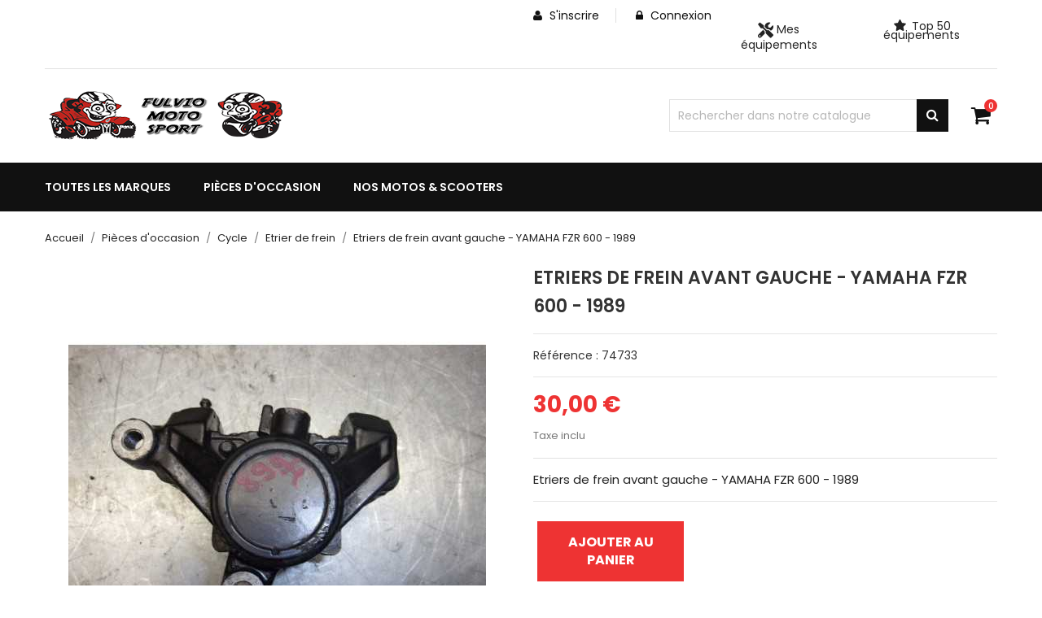

--- FILE ---
content_type: text/html; charset=utf-8
request_url: https://fulviomotosport.fr/etrier-de-frein/29733-etriers-de-frein-avant-gauche-yamaha-fzr-600-1989-occasion-etriers-de-frein-avant-gauche-yamaha-300000074733.html
body_size: 25199
content:
<!doctype html><html lang="fr"><head><meta charset="utf-8"><meta http-equiv="x-ua-compatible" content="ie=edge"><link rel="canonical" href="https://fulviomotosport.fr/etrier-de-frein/29733-etriers-de-frein-avant-gauche-yamaha-fzr-600-1989-occasion-etriers-de-frein-avant-gauche-yamaha-300000074733.html"><title>Etriers de frein avant gauche - YAMAHA FZR 600 - 1989 - Occasion po...</title><meta name="description" content="Etriers de frein avant gauche - YAMAHA FZR 600 - 1989, Etriers de frein avant gauche - YAMAHA FZR 600 - 1989"><meta name="keywords" content="Etriers de frein avant gauche - YAMAHA FZR 600 - 1989, YAMAHA, Etriers de frein avant gauche - YAMAHA FZR 600 - 1989"><link rel="canonical" href="https://fulviomotosport.fr/etrier-de-frein/29733-etriers-de-frein-avant-gauche-yamaha-fzr-600-1989-occasion-etriers-de-frein-avant-gauche-yamaha-300000074733.html"><meta name="viewport" content="width=device-width, initial-scale=1"><link rel="icon" type="image/vnd.microsoft.icon" href="https://fulviomotosport.fr/img/favicon.ico?1643383699"><link rel="shortcut icon" type="image/x-icon" href="https://fulviomotosport.fr/img/favicon.ico?1643383699"> <script type="text/javascript">var ASSearchUrl = "https:\/\/fulviomotosport.fr\/module\/pm_advancedsearch4\/advancedsearch4";
        var always_load_content = false;
        var as4_orderBySalesAsc = "Meilleures ventes en dernier";
        var as4_orderBySalesDesc = "Meilleures ventes en premier";
        var b2bregisteration_action_url = "https:\/\/fulviomotosport.fr\/b2b-customer-create?action=saveData&ajax=1";
        var bdradius = "";
        var bgcol = "";
        var bgcolhov = "";
        var controller = "product";
        var controller_link = "https:\/\/fulviomotosport.fr\/b2b-customer-create";
        var create_account = "Vous pouvez maintenant cr\u00e9er un compte en tant que B2B";
        var etsSeoFo = {"currentController":"product","conf":{"removeId":false}};
        var id_product = 29733;
        var id_product_attribute = "0";
        var id_state = 0;
        var invalidMail = "L'email n'est pas valide";
        var messageResultAddMail = {"success":"Demande de notification enregistr\u00e9e","alreadyRegistrated":"Vous avez d\u00e9j\u00e0 une alerte pour ce produit","invalidMail":"Votre adresse email est invalide"};
        var normal_form = 0;
        var prestashop = {"cart":{"products":[],"totals":{"total":{"type":"total","label":"Total","amount":0,"value":"0,00\u00a0\u20ac"},"total_including_tax":{"type":"total","label":"Total (TTC)","amount":0,"value":"0,00\u00a0\u20ac"},"total_excluding_tax":{"type":"total","label":"Total (HT)","amount":0,"value":"0,00\u00a0\u20ac"}},"subtotals":{"products":{"type":"products","label":"Sous total","amount":0,"value":"0,00\u00a0\u20ac"},"discounts":null,"shipping":{"type":"shipping","label":"Exp\u00e9dition","amount":0,"value":""},"tax":{"type":"tax","label":"Taxes incluses","amount":0,"value":"0,00\u00a0\u20ac"}},"products_count":0,"summary_string":"0 articles","vouchers":{"allowed":0,"added":[]},"discounts":[],"minimalPurchase":0,"minimalPurchaseRequired":""},"currency":{"id":1,"name":"Euro","iso_code":"EUR","iso_code_num":"978","sign":"\u20ac"},"customer":{"lastname":null,"firstname":null,"email":null,"birthday":null,"newsletter":null,"newsletter_date_add":null,"optin":null,"website":null,"company":null,"siret":null,"ape":null,"is_logged":false,"gender":{"type":null,"name":null},"addresses":[]},"language":{"name":"Fran\u00e7ais (French)","iso_code":"fr","locale":"fr-FR","language_code":"fr","is_rtl":"0","date_format_lite":"d\/m\/Y","date_format_full":"d\/m\/Y H:i:s","id":1},"page":{"title":"","canonical":"https:\/\/fulviomotosport.fr\/etrier-de-frein\/29733-etriers-de-frein-avant-gauche-yamaha-fzr-600-1989-occasion-etriers-de-frein-avant-gauche-yamaha-300000074733.html","meta":{"title":"Etriers de frein avant gauche - YAMAHA FZR 600 - 1989 - Occasion po...","description":"Etriers de frein avant gauche - YAMAHA FZR 600 - 1989, Etriers de frein avant gauche - YAMAHA FZR 600 - 1989","keywords":"Etriers de frein avant gauche - YAMAHA FZR 600 - 1989, YAMAHA, Etriers de frein avant gauche - YAMAHA FZR 600 - 1989","robots":"index"},"page_name":"product","body_classes":{"lang-fr":true,"lang-rtl":false,"country-FR":true,"currency-EUR":true,"layout-full-width":true,"page-product":true,"tax-display-enabled":true,"product-id-29733":true,"product-Etriers de frein avant gauche - YAMAHA FZR 600 - 1989":true,"product-id-category-35":true,"product-id-manufacturer-53":true,"product-id-supplier-0":true,"product-available-for-order":true},"admin_notifications":[]},"shop":{"name":"Fulvio Moto Sport","logo":"https:\/\/fulviomotosport.fr\/img\/logo-1643383688.jpg","stores_icon":"https:\/\/fulviomotosport.fr\/img\/logo_stores.png","favicon":"https:\/\/fulviomotosport.fr\/img\/favicon.ico"},"urls":{"base_url":"https:\/\/fulviomotosport.fr\/","current_url":"https:\/\/fulviomotosport.fr\/etrier-de-frein\/29733-etriers-de-frein-avant-gauche-yamaha-fzr-600-1989-occasion-etriers-de-frein-avant-gauche-yamaha-300000074733.html","shop_domain_url":"https:\/\/fulviomotosport.fr","img_ps_url":"https:\/\/fulviomotosport.fr\/img\/","img_cat_url":"https:\/\/fulviomotosport.fr\/img\/c\/","img_lang_url":"https:\/\/fulviomotosport.fr\/img\/l\/","img_prod_url":"https:\/\/fulviomotosport.fr\/img\/p\/","img_manu_url":"https:\/\/fulviomotosport.fr\/img\/m\/","img_sup_url":"https:\/\/fulviomotosport.fr\/img\/su\/","img_ship_url":"https:\/\/fulviomotosport.fr\/img\/s\/","img_store_url":"https:\/\/fulviomotosport.fr\/img\/st\/","img_col_url":"https:\/\/fulviomotosport.fr\/img\/co\/","img_url":"https:\/\/fulviomotosport.fr\/themes\/nextpro\/assets\/img\/","css_url":"https:\/\/fulviomotosport.fr\/themes\/nextpro\/assets\/css\/","js_url":"https:\/\/fulviomotosport.fr\/themes\/nextpro\/assets\/js\/","pic_url":"https:\/\/fulviomotosport.fr\/upload\/","pages":{"address":"https:\/\/fulviomotosport.fr\/adresse","addresses":"https:\/\/fulviomotosport.fr\/adresses","authentication":"https:\/\/fulviomotosport.fr\/connexion","cart":"https:\/\/fulviomotosport.fr\/panier","category":"https:\/\/fulviomotosport.fr\/index.php?controller=category","cms":"https:\/\/fulviomotosport.fr\/index.php?controller=cms","contact":"https:\/\/fulviomotosport.fr\/nous-contacter","discount":"https:\/\/fulviomotosport.fr\/reduction","guest_tracking":"https:\/\/fulviomotosport.fr\/suivi-commande-invite","history":"https:\/\/fulviomotosport.fr\/historique-commandes","identity":"https:\/\/fulviomotosport.fr\/identite","index":"https:\/\/fulviomotosport.fr\/","my_account":"https:\/\/fulviomotosport.fr\/mon-compte","order_confirmation":"https:\/\/fulviomotosport.fr\/confirmation-commande","order_detail":"https:\/\/fulviomotosport.fr\/index.php?controller=order-detail","order_follow":"https:\/\/fulviomotosport.fr\/suivi-commande","order":"https:\/\/fulviomotosport.fr\/commande","order_return":"https:\/\/fulviomotosport.fr\/index.php?controller=order-return","order_slip":"https:\/\/fulviomotosport.fr\/avoirs","pagenotfound":"https:\/\/fulviomotosport.fr\/page-introuvable","password":"https:\/\/fulviomotosport.fr\/recuperation-mot-de-passe","pdf_invoice":"https:\/\/fulviomotosport.fr\/index.php?controller=pdf-invoice","pdf_order_return":"https:\/\/fulviomotosport.fr\/index.php?controller=pdf-order-return","pdf_order_slip":"https:\/\/fulviomotosport.fr\/index.php?controller=pdf-order-slip","prices_drop":"https:\/\/fulviomotosport.fr\/promotions","product":"https:\/\/fulviomotosport.fr\/index.php?controller=product","search":"https:\/\/fulviomotosport.fr\/recherche","sitemap":"https:\/\/fulviomotosport.fr\/plan-site","stores":"https:\/\/fulviomotosport.fr\/magasins","supplier":"https:\/\/fulviomotosport.fr\/fournisseur","register":"https:\/\/fulviomotosport.fr\/connexion?create_account=1","order_login":"https:\/\/fulviomotosport.fr\/commande?login=1"},"alternative_langs":[],"theme_assets":"\/themes\/nextpro\/assets\/","actions":{"logout":"https:\/\/fulviomotosport.fr\/?mylogout="},"no_picture_image":{"bySize":{"small_default":{"url":"https:\/\/fulviomotosport.fr\/img\/p\/fr-default-small_default.jpg","width":98,"height":112},"cart_default":{"url":"https:\/\/fulviomotosport.fr\/img\/p\/fr-default-cart_default.jpg","width":125,"height":142},"home_default":{"url":"https:\/\/fulviomotosport.fr\/img\/p\/fr-default-home_default.jpg","width":350,"height":400},"medium_default":{"url":"https:\/\/fulviomotosport.fr\/img\/p\/fr-default-medium_default.jpg","width":452,"height":516},"large_default":{"url":"https:\/\/fulviomotosport.fr\/img\/p\/fr-default-large_default.jpg","width":513,"height":586}},"small":{"url":"https:\/\/fulviomotosport.fr\/img\/p\/fr-default-small_default.jpg","width":98,"height":112},"medium":{"url":"https:\/\/fulviomotosport.fr\/img\/p\/fr-default-home_default.jpg","width":350,"height":400},"large":{"url":"https:\/\/fulviomotosport.fr\/img\/p\/fr-default-large_default.jpg","width":513,"height":586},"legend":""}},"configuration":{"display_taxes_label":true,"display_prices_tax_incl":true,"is_catalog":false,"show_prices":true,"opt_in":{"partner":true},"quantity_discount":{"type":"discount","label":"Remise unitaire"},"voucher_enabled":0,"return_enabled":1},"field_required":[],"breadcrumb":{"links":[{"title":"Accueil","url":"https:\/\/fulviomotosport.fr\/"},{"title":"Pi\u00e8ces d'occasion","url":"https:\/\/fulviomotosport.fr\/3-pieces-d-occasion"},{"title":"Cycle","url":"https:\/\/fulviomotosport.fr\/4-cycle"},{"title":"Etrier de frein","url":"https:\/\/fulviomotosport.fr\/35-etrier-de-frein"},{"title":"Etriers de frein avant gauche - YAMAHA FZR 600 - 1989","url":"https:\/\/fulviomotosport.fr\/etrier-de-frein\/29733-etriers-de-frein-avant-gauche-yamaha-fzr-600-1989-occasion-etriers-de-frein-avant-gauche-yamaha-300000074733.html"}],"count":5},"link":{"protocol_link":"https:\/\/","protocol_content":"https:\/\/"},"time":1768001080,"static_token":"2994932595312d3c7aff595b99e7957c","token":"96e2081eda34935c346e7fcd951334ac","debug":false};
        var prestashopFacebookAjaxController = "https:\/\/fulviomotosport.fr\/module\/ps_facebook\/Ajax";
        var ps_version = "1.7.8.2";
        var psemailsubscription_subscription = "https:\/\/fulviomotosport.fr\/module\/ps_emailsubscription\/subscription";
        var psr_icon_color = "#EE3333";
        var register_as_b2b = "Inscrivez-vous en tant que B2B";
        var site_key = "6Ld_UlorAAAAAE4tussA7bAdnho7T2BePHPBFY8f";
        var ssIsCeInstalled = true;
        var ss_link_image_webp = "https:\/\/fulviomotosport.fr\/modules\/ets_superspeed\/views\/img\/en.webp";
        var state_selection_text = "Please Choose";
        var tot_votre_email = "votre@email.com";
        var totaddtocart_ajax_url = "https:\/\/fulviomotosport.fr\/module\/totautoaddtocart\/ajax";
        var txtcol = "";
        var txtcolhov = "";
        var ukooparts_search_redirection_behavior = "filtered_page";
        var ukooparts_secure_key = "d3815d41337c7f13c77a66161064f6e5";
        var universal_tooltip_title = "Ce produit s'adapte \u00e0 plusieurs mod\u00e8les dont le v\u00f4tre";
        var urlMailAdd = "https:\/\/fulviomotosport.fr\/module\/ps_emailalerts\/actions?process=add";
        var urlMailCheck = "https:\/\/fulviomotosport.fr\/module\/ps_emailalerts\/actions?process=check";</script> <link rel="stylesheet" href="https://fulviomotosport.fr/themes/nextpro/assets/cache/theme-82e50b103.css" media="all"><link rel="preload" href="/modules/creativeelements/views/lib/ceicons/fonts/ceicons.woff2?8goggd" as="font" type="font/woff2" crossorigin>  <script type="text/javascript">window["mgctlbx$Pltm"] = "Prestashop";</script> <link type="text/css" href="/modules/magiczoomplus/views/css/magiczoomplus.css" rel="stylesheet" media="screen" /><link type="text/css" href="/modules/magiczoomplus/views/css/magiczoomplus.module.css" rel="stylesheet" media="screen" /> <script type="text/javascript" src="/modules/magiczoomplus/views/js/magiczoomplus.js"></script> <script type="text/javascript" src="/modules/magiczoomplus/views/js/magictoolbox.utils.js"></script> <script type="text/javascript">var mzOptions = {
		'zoomWidth':'auto',
		'zoomHeight':'auto',
		'zoomPosition':'right',
		'zoomDistance':15,
		'selectorTrigger':'click',
		'transitionEffect':true,
		'lazyZoom':false,
		'rightClick':false,
		'cssClass':'',
		'zoomMode':'zoom',
		'zoomOn':'hover',
		'upscale':true,
		'smoothing':true,
		'variableZoom':false,
		'zoomCaption':'off',
		'expand':'window',
		'expandZoomMode':'zoom',
		'expandZoomOn':'click',
		'expandCaption':true,
		'closeOnClickOutside':true,
		'hint':'always',
		'textHoverZoomHint':'Passez la souris pour zoomer',
		'textClickZoomHint':'Cliquez pour zoomer',
		'textExpandHint':'Cliquez pour agrandir',
		'textBtnClose':'Fermer',
		'textBtnNext':'Suivante',
		'textBtnPrev':'Précédente'
	}</script> <script type="text/javascript">var mzMobileOptions = {
		'zoomMode':'zoom',
		'textHoverZoomHint':'Toucher pour zoomer',
		'textClickZoomHint':'Appuyez deux fois ou pincez pour zoomer',
		'textExpandHint':'Appuyez pour développer'
	}</script> <script type="text/javascript">var isPrestaShop15x = true;
    var isPrestaShop1541 = true;
    var isPrestaShop156x = true;
    var isPrestaShop16x = true;
    var isPrestaShop17x = true;
    var mEvent = 'click';
    var originalLayout = false;
    var m360AsPrimaryImage = true && (typeof(window['Magic360']) != 'undefined');
    var useMagicScroll = false;
    var scrollItems = 3;
    var isProductMagicZoomReady = false;
    var allowHighlightActiveSelectorOnUpdate = true;
    mzOptions['onZoomReady'] = function(id) {
        //console.log('MagicZoomPlus onZoomReady: ', id);
        if (id == 'MagicZoomPlusImageMainImage') {
            isProductMagicZoomReady = true;
        }
    }
    mzOptions['onUpdate'] = function(id, oldA, newA) {
        //console.log('MagicZoomPlus onUpdate: ', id);
        if (allowHighlightActiveSelectorOnUpdate) {
            mtHighlightActiveSelector(newA);
        }
        allowHighlightActiveSelectorOnUpdate = true;
    }</script> <script type="text/javascript" src="/modules/magiczoomplus/views/js/product17.js"></script> <script type="text/javascript" src="/modules/magiczoomplus/views/js/switch.js"></script> <script>var pluginData = pluginData ? pluginData : { };
    pluginData['bx'] = pluginData['bx'] ? pluginData['bx'] : { };
    pluginData['bx'].translation = {
        error: {
                carrierNotFound: "Impossible de trouver le transporteur",
                couldNotSelectPoint: "Erreur lors de la sélection du transporteur"
        },
        text: {
                chooseParcelPoint: "Choisir ce point de retrait",
                closeMap: "Fermer la carte",
                closedLabel: "Fermé      ",
        },
        distance: "à %s km",
    }
    pluginData['bx'].mapLogoImageUrl = "https://resource.boxtal.com/images/boxtal-maps.svg";
    pluginData['bx'].mapLogoHrefUrl = "https://www.boxtal.com";
    pluginData['bx'].ajaxUrl = "https://fulviomotosport.fr/module/boxtalconnect/ajax";
    pluginData['bx'].token = "2994932595312d3c7aff595b99e7957c";</script> <script type="text/javascript">var sp_link_base ='https://fulviomotosport.fr';</script> <style></style> <script type="text/javascript">function renderDataAjax(jsonData)
{
    for (var key in jsonData) {
	    if(key=='java_script')
        {
            $('body').append(jsonData[key]);
        }
        else
            if($('#ets_speed_dy_'+key).length)
            {
                if($('#ets_speed_dy_'+key+' #layer_cart').length)
                {
                    $('#ets_speed_dy_'+key).before($('#ets_speed_dy_'+key+' #layer_cart').clone());
                    $('#ets_speed_dy_'+key+' #layer_cart').remove();
                    $('#layer_cart').before('<div class="layer_cart_overlay"></div>');
                }
                $('.ets_speed_dynamic_hook[id="ets_speed_dy_'+key+'"]').replaceWith(jsonData[key]);
            }
              
    }
    if($('#header .shopping_cart').length && $('#header .cart_block').length)
    {
        var shopping_cart = new HoverWatcher('#header .shopping_cart');
        var cart_block = new HoverWatcher('#header .cart_block');
        $("#header .shopping_cart a:first").hover(
    		function(){
    			if (ajaxCart.nb_total_products > 0 || parseInt($('.ajax_cart_quantity').html()) > 0)
    				$("#header .cart_block").stop(true, true).slideDown(450);
    		},
    		function(){
    			setTimeout(function(){
    				if (!shopping_cart.isHoveringOver() && !cart_block.isHoveringOver())
    					$("#header .cart_block").stop(true, true).slideUp(450);
    			}, 200);
    		}
    	);
    }
    if(typeof jsonData.custom_js!== undefined && jsonData.custom_js)
        $('head').append('<script src="'+sp_link_base+'/modules/ets_superspeed/views/js/script_custom.js">');
}</script> <style>.layered_filter_ul .radio,.layered_filter_ul .checkbox {
    display: inline-block;
}
.ets_speed_dynamic_hook .cart-products-count{
    display:none!important;
}
.ets_speed_dynamic_hook .ajax_cart_quantity ,.ets_speed_dynamic_hook .ajax_cart_product_txt,.ets_speed_dynamic_hook .ajax_cart_product_txt_s{
    display:none!important;
}
.ets_speed_dynamic_hook .shopping_cart > a:first-child:after {
    display:none!important;
}</style><link href="https://fonts.googleapis.com/css2?family=Poppins:wght@200;300;400;500;600;700&display=swap" rel="stylesheet"><style>* {
            font-family: 'Poppins', sans-serif;
        }</style><style>a {
            color: #ee3333;
        }
        #header.header-type2 a:hover {
            color: #ee3333;
        }
        .dropdown:hover .expand-more, .dropdown:hover i {
            color: #ee3333;
        }
        .btn-unstyle:focus .expand-more {
            color: #ee3333;
        }
        .action.btn-primary {
            background-color: #ee3333;
            border-color: #ee3333;
        }
        .add .btn {
            background-color: #ee3333;
            border-color: #ee3333;
        }
        .btn-primary.focus, .btn-primary:focus {
            background-color: #ee3333;
            border-color: #ee3333;
        }
        .btn-primary.focus, .btn-primary:focus,
        .btn-primary, .btn-primary.active.focus, .btn-primary.active:focus, 
        .btn-primary:active.focus, 
        .btn-primary:active:focus, .open > .btn-primary.dropdown-toggle.focus, 
        .open > .btn-primary.dropdown-toggle:focus {
            background-color: #ee3333;
            border-color: #ee3333;
        }
        #header .header-nav .right-nav #contact-link > a:hover {
            color: #ee3333;
        }
        #header .main-menu .sub-menu{
            border-bottom: 2px solid #ee3333;
        }
        .color.active, .color:hover, .custom-checkbox input[type="checkbox"] + span.color.active, .custom-checkbox input[type="checkbox"] + span.color:hover, .facet-label.active .custom-checkbox span.color, .facet-label:hover .custom-checkbox span.color {
            border-color: #ee3333;
        }
        #header.header-type2 .main-menu > ul a[data-depth="0"]:hover, #header.header-type2 .main-menu > ul li.current a[data-depth="0"] {
            color: #ee3333;
        }
        #header .main-menu .top-menu.ht-classic > li.ht-level-0 > .collapse > ul.top-menu > li.ht-level-1 > a:hover {
            color: #ee3333;
        }
        #header .main-menu .top-menu.ht-classic > li.ht-level-0 > .collapse > ul.top-menu > li > .collapse .top-menu > li.category > a:hover {
            color: #ee3333;
        }
        #header .main-menu .sub-menu .top-menu > li a:hover {
            color: #ee3333;
        }
        #header .currency-selector .currency-list li:hover, #header .language-selector .language-list li:hover {
            border: 1px solid #ee3333;
            background-color: #ee3333;
        }
        #header .currency-selector .currency-list li.current a, #header .language-selector .language-list li.current a {
            color: #ee3333;
        }
        #header .currency-selector .currency-list li.current, #header .language-selector .language-list li.current {
            border: 1px solid #ee3333;
        }
        #header .main-menu .top-menu.ht-classic > li.ht-level-0 > .collapse > ul.top-menu li .collapse{
            border-bottom: 2px solid #ee3333;
        }
        #header .header-top .cart-preview .ht_cart ul li .cart-info .remove-from-cart .remove-icon i:hover{
            color: #ee3333;
        }
        #header .header-top .cart-preview .ht_cart .cart-wishlist-action a:hover {
            background-color: #ee3333;
            border-color: #ee3333;
        }
        #header.header-type2 .header-nav #menu-icon .material-icons:hover {
            color: #ee3333;
        }
        #header.header-type2 .header-nav .language-selector > button:hover, 
        #header.header-type2 .header-nav .language-selector > button:focus, #header.header-type2 .header-nav .language-selector > button:active, 
        #header.header-type2 .header-nav .currency-selector > button:active, #header.header-type2 .header-nav .currency-selector > button:hover, 
        #header.header-type2 .header-nav .currency-selector > button:focus {
            color: #ee3333;
        }
        #header.header-type2 .currency-selector .currency-list li.current a, #header.header-type2 .language-selector .language-list li.current a {
            color: #ee3333;
        }
        #header.header-type2 .header-search .search-tog-block #search-tog-btn > span {
            color: #ee3333;
        }
        #header.header-type2 #search_widget button {
            background-color: #ee3333;
        }
        #header.header-type2 .header-top .header-contact-block .item .icon-block:hover {
            color: #ee3333;
        }
        #header.header-type2 .ht-account-links .toggle-link-icon > span {
            color: #ee3333;
        }
        #footer.footer-type3 .footer-container .links .title:hover span, 
        #footer.footer-type3 .links .title:hover .navbar-toggler .material-icons, .contactinfo-section .footer-links-column .footer-colum-title > h3:hover, 
        .contactinfo-section .footer-links-column .footer-colum-title > h3:hover::after {
            color: #ee3333;
        }
        #header #_mobile_cart .header .cart-products-count{
            background: #ee3333;
        }
        .category-wrapper.layout1 .ht-category-slider .item > a > .hover-likes:hover{
            color: #ee3333;
        }
        .category-wrapper.category-slider .ht-category-slider .owl-controls .owl-buttons > div {
            color: #ee3333;
        }
        .category-wrapper .category-title > strong.pad-right::after, 
        .section-title > span::after {
            border-bottom: 2px solid #ee3333;
        }
        .owl-theme .owl-controls.clickable .owl-buttons > div .prev-arrow,
        .owl-theme .owl-controls.clickable .owl-buttons > div .next-arrow {
            border-color: #ee3333;
        }
        .owl-theme .owl-controls.clickable .owl-buttons > div {
            color: #ee3333;
        }
        #products .product-miniature .discount-percentage, 
        #products .product-miniature .on-sale, 
        #products .product-miniature .online-only, 
        #products .product-miniature .pack, 
        #products .product-miniature .product-flags .new, 
        .featured-products .product-miniature .discount-percentage, 
        .featured-products .product-miniature .on-sale, .featured-products 
        .product-miniature .online-only, .featured-products .product-miniature .pack, 
        .featured-products .product-miniature .product-flags .new, 
        .product-accessories .product-miniature .discount-percentage, 
        .product-accessories .product-miniature .on-sale, 
        .product-accessories .product-miniature .online-only, 
        .product-accessories .product-miniature .pack, 
        .product-accessories .product-miniature .product-flags .new, 
        .product-miniature .product-miniature .discount-percentage, 
        .product-miniature .product-miniature .on-sale, 
        .product-miniature .product-miniature .online-only, 
        .product-miniature .product-miniature .pack, 
        .product-miniature .product-miniature .product-flags .new{
            background: #ee3333;
        }
        #products .product-title a:hover, .featured-products .product-title a:hover, 
        .product-accessories .product-title a:hover, .product-miniature .product-title a:hover {
            color: #ee3333;
        }
        .home-images-block-one .item .item-inner .text-content p {
            color: #ee3333;
        }
        .home-images-block-one .item .item-inner .text-content .btn-primary {
            background: #ee3333;
            border-color: #ee3333;
        }
        .home-images-block-two .item .item-inner .text-content > p {
            color: #ee3333;
        }
        .home-images-block-two .item .item-inner .text-content .btn-primary {
            background: #ee3333;
            border-color: #ee3333;
        }
        .testimonial-section .testimonial-inner .testimonial-content .testimonial-cont > strong::after {
            background: #ee3333;
        }
        .testimonial-section .testimonial-inner .testimonial-content .testimonial-cont > p {
            color: #ee3333;
        }
        .blog-content .post_title a:hover{
            color: #ee3333;
        }
        .image-slider-block .slider-description .desc-content .banner-text .action.primary {
            background-color: #ee3333;
            border-color: #ee3333;
        }
        .image-slider-block .slider-description .desc-content .action-button {
            background: #ee3333;
        }
        .image-slider-block .slider-description .desc-content .banner-text a > span > strong {
            color: #ee3333;
        }
        .carousel .carousel-control .icon-next, .carousel .carousel-control .icon-prev{
            border: 1px solid #ee3333;
        }
        .image-slider-block .carousel .carousel-control .icon-prev i, 
        .image-slider-block .carousel .carousel-control .icon-next i{
            color: #ee3333;
        }
        #left-column .block-categories .category-sub-menu li:hover > a, #category #left-column #search_filters .facet .title h1:hover, .block-categories .collapse-icons .add:hover, .navbar-toggler .material-icons:hover{
            color: #ee3333;
        }
        #category #left-column #search_filters .facet .title:hover .facet-title, #category #left-column #search_filters .facet .title:hover i {
            color: #ee3333;
        }
        .blog-content .content_more a{
            border: 1px solid #ee3333;
            background-color: #ee3333;
        }
        .blog-content .post-date .date, .blog-content .post_meta .meta_author, .blog-content .post_meta .meta_author span{
            color: #ee3333;
        }
        #footer .footer-container .links ul li a:hover {
            color: #ee3333;
        }
        .contactinfo-section .footer-links-column .footer-column-content .content > p a:visited, .contactinfo-section .footer-links-column .footer-column-content .content > p a:focus, .contactinfo-section .footer-links-column .footer-column-content .content > p a:active, .contactinfo-section .footer-links-column .footer-column-content .content > p a:hover {
            color: #ee3333;
        }
        #footer .footer-container .footer-bottom .social-btn ul li a:hover {
            background-color: #ee3333;
        }
        #footer.footer-type1 .footer-top .block_newsletter .newsletter-title h2 i {
            color: #ee3333;
        }
        #footer.footer-type1 .footer-top .block_newsletter .newsletter-title h2 span::after {
            background-image: linear-gradient(to right, #ee3333, #babdc2);
        }
        #footer.footer-type1 .footer-top .block_newsletter .newsletter-title h2 span::before {
            background-image: linear-gradient(to right, #babdc2, #ee3333);
        }
        #footer.footer-type1 .block-contact.links .contact-info .icon {
            color: #ee3333;
        }
        #footer.footer-type1 .footer-text-content .social-block > ul > li > a:hover {
            background-color: #ee3333;
            border-color: #ee3333;
        }
        #footer.footer-type3 .footer-container .block-contact .icon {
            color: #ee3333;
        }
        #footer.footer-type3 .footer-bottom .inner-right .payment-social-block .socials > li > a:hover {
            background-color: #ee3333;
            border-color: #ee3333;
        }
        #footer.footer-type3 .footer-bottom .inner-right .extra-links > li > a:hover {
            color: #ee3333;
        }
        #footer.footer-type3 .block_newsletter form .subscribe-block .btn-primary{
            background: #ee3333;
            border-color: #ee3333;
        }
        #footer.footer-type3 .inner-block > ul > li > a{
            background: #ee3333;
            border-color: #ee3333;
        }
        /*category-page*/
        .has-discount.product-price, .has-discount p {
            color: #ee3333;
        }
        .has-discount .discount {
            background: #ee3333;
        }
        #product .product-price {
            color: #ee3333;
        }
        .product-flags li.product-flag.discount::after {
            border-color: #ee3333 #ee3333 transparent transparent;
        }
        .product-flags li.product-flag.discount {
            background: #ee3333;
        }
        .product-flags li.product-flag, #products .products-grid .products .product-item .product-flags > li, .products-grid .products .product-item .product-flags > li {
            background: #ee3333;
        }
        .cart-grid-body a.label:hover {
            color: #ee3333;
        }   
        .product-line-grid-right .cart-line-product-actions .remove-from-cart:hover, .product-line-grid-right .product-price .remove-from-cart:hover {
            color: #ee3333;
        }
        .product-line-grid-right .cart-line-product-actions .remove-from-cart:hover, .product-line-grid-right .product-price .remove-from-cart:hover {
            color: #ee3333;
        }
        .clear-all-wrapper .btn-tertiary:hover {
            background: #ee3333;
        }
        .products-sort-order .select-list:hover {
            background: #ee3333;
        }
        .product-price {
            color: #ee3333;
        }
        #blockcart-modal .modal-header .close:hover {
            color: #ee3333;
        }
        .checkout-step .content > .nav-inline > .nav-item .nav-link.active {
            border-color: #ee3333;
            background: #ee3333;
        }
        .checkout-step .content > .nav-inline > .nav-item .nav-link:hover {
            border-color: #ee3333;
            background: #ee3333;
        }
        body#checkout section.checkout-step .radio-inline input[type="radio"]:checked + span{
            background: #ee3333;
        }
        body#checkout a:hover {
            color: #ee3333;
        }
        .product-cover .layer:hover {
            background: #ee3333;
        }
        #header.header-type2 .header-top .item-inner > a{
            color: #ee3333;
        }
        .scrollTop:visited, .scrollTop:focus, .scrollTop:active{
            background: #ee3333;
            border-color: #ee3333;
        }
    

            .products-grid .products .product-item .product-miniature .thumbnail-container .product-image-block,
        #products .products-grid .products .product-item .product-miniature .thumbnail-container .product-image-block{
            border: 1px solid #eaeaea;
        }
    
    #products .products-grid .products .product-item{
          
            width: 25%;
            }
    @media(max-width: 991px) {
        #products .products-grid .products .product-item {
            width: 50%;
        }
    }
    @media(min-width: 768px) {
        #header.header-type2 .header-nav {
            background: #ee3333;
        }
        #header.header-type2 .header-nav .language-selector .dropdown-menu, #header.header-type2 .header-nav .currency-selector .dropdown-menu {
            border-top-color : #ee3333;
        }
        #header.header-type2 .header-nav .currency-selector .currency-list li.current, #header.header-type2 .header-nav .language-selector .language-list li.current {
            border-color: #ee3333;
        }
        #header.header-type2 .header-nav .currency-selector .currency-list li:hover, #header.header-type2 .header-nav .language-selector .language-list li:hover {
            border-color: #ee3333;
            background: #ee3333;
        }
        #header.header-type2 #_desktop_cart .header > a::before {
            color: #ee3333;
        }
        #header.header-type2 .search-widget form button[type="submit"]:hover {
            color: #ee3333;
        }
        #header.header-type2 #_desktop_cart .cart-preview .cart-wishlist-item .cart-info .remove-from-cart .remove-icon i:hover {
            color: #ee3333;
        }
        #header.header-type2 .header-top .cart-preview .ht_cart .cart-wishlist-action a{
            border-color: #ee3333;
            background-color: #ee3333;
        }
    } 
    @media(max-width: 767px) {
        #products .products-grid .products .product-item {
            width: 50%;
        }
        #header.header-type2 #search-tog-btn a:hover {
            color: #ee3333;
        }
        #header.header-type2 .header-nav .user-info li > a {
            color: #ee3333;
        }
        #header.header-type2 .header-nav .cart-preview a::before {
            color: #ee3333;
        }
        #header.header-type2 #search-tog-btn > span {
            color: #ee3333;
        }
        #mobile_top_menu_wrapper .top-menu .sub-menu ul[data-depth="1"] > li a:hover,
        #header .top-menu a[data-depth="0"]:hover {
            color: #ee3333;
        }
        #_mobile_top_menu .navbar-toggler .material-icons:hover, #footer .navbar-toggler .material-icons:hover {
            color: #ee3333;
        }
        #footer.footer-type3 .newsletter-title > h2:hover, #footer.footer-type3 .newsletter-title > h2:hover::after {
            color: #ee3333;
        }
    } 
    @media(max-width: 479px) {
        #products .products-grid .products .product-item {
            width: 100%;
        }
    }


    
    
    
    .product-flags li.product-flag.new, #products .products-grid .products .product-item .product-flags .new, .products-grid .products .product-item .product-flags .new { color: white; }
#footer_desktop_logo { display: none; }
#footer_contact_info .content.email { display: none; }
#notifications .container { display: grid; }
#header .main-menu .sub-menu  {display:none!important;}
.product-flags {display:none;}
.control-label {display:none !important;}
.product-quantity {display:none !important;}
#product-availability {display:none;}
.block-category #category-description p strong, .block-category #category-description p, .block-category #category-description p:first-child { display: contents; }
.products-grid .products .product-item .product-miniature .thumbnail-container .product-description, #products .products-grid .products .product-item .product-miniature .thumbnail-container .product-description { position: static; }
#category-description { text-align: justify; }
#category-description p { margin-bottom: 15px !important; }</style><meta property="og:type" content="product"><meta property="og:url" content="https://fulviomotosport.fr/etrier-de-frein/29733-etriers-de-frein-avant-gauche-yamaha-fzr-600-1989-occasion-etriers-de-frein-avant-gauche-yamaha-300000074733.html"><meta property="og:title" content="Etriers de frein avant gauche - YAMAHA FZR 600 - 1989 - Occasion po..."><meta property="og:site_name" content="Fulvio Moto Sport"><meta property="og:description" content="Etriers de frein avant gauche - YAMAHA FZR 600 - 1989, Etriers de frein avant gauche - YAMAHA FZR 600 - 1989"><meta property="og:image" content="https://fulviomotosport.fr/19811-large_default/etriers-de-frein-avant-gauche-yamaha-fzr-600-1989-occasion-etriers-de-frein-avant-gauche-yamaha.jpg"><meta property="product:pretax_price:amount" content="30"><meta property="product:pretax_price:currency" content="EUR"><meta property="product:price:amount" content="30"><meta property="product:price:currency" content="EUR"><meta property="product:weight:value" content="2.500000"><meta property="product:weight:units" content="kg"><meta property="og:type" content="product"><meta property="og:url" content="https://fulviomotosport.fr/etrier-de-frein/29733-etriers-de-frein-avant-gauche-yamaha-fzr-600-1989-occasion-etriers-de-frein-avant-gauche-yamaha-300000074733.html"><meta property="og:title" content="Etriers de frein avant gauche - YAMAHA FZR 600 - 1989 - Occasion po..."><meta property="og:site_name" content="Fulvio Moto Sport"><meta property="og:description" content="Etriers de frein avant gauche - YAMAHA FZR 600 - 1989, Etriers de frein avant gauche - YAMAHA FZR 600 - 1989"><meta property="og:image" content="https://fulviomotosport.fr/19811-large_default/etriers-de-frein-avant-gauche-yamaha-fzr-600-1989-occasion-etriers-de-frein-avant-gauche-yamaha.jpg"><meta property="product:pretax_price:amount" content="30"><meta property="product:pretax_price:currency" content="EUR"><meta property="product:price:amount" content="30"><meta property="product:price:currency" content="EUR"><meta property="product:weight:value" content="2.500000"><meta property="product:weight:units" content="kg"><meta name="twitter:title" content="Etriers de frein avant gauche - YAMAHA FZR 600 - 1989 - Occasion po..."><meta name="twitter:description" content="Etriers de frein avant gauche - YAMAHA FZR 600 - 1989, Etriers de frein avant gauche - YAMAHA FZR 600 - 1989"><meta name="twitter:image" content="https://fulviomotosport.fr/19811-large_default/etriers-de-frein-avant-gauche-yamaha-fzr-600-1989-occasion-etriers-de-frein-avant-gauche-yamaha.jpg"><meta name="twitter:card" content="summary_large_image"><meta name="msvalidate.01" content="40b5cc0cfff53b9563027c3502fa75eb" /><meta name="google-site-verification" content="M5qG1-_G9lC1Q7nzvl35qtRXlEgM_X1RDjuZcNqTGrA" /><meta name="yandex-verification" content="b7d97d9d95d8d3bf" /> <script type='application/ld+json' class='ets-seo-schema-graph--main'>{"@context":"https://schema.org","@graph":[{"@type":"WebSite","@id":"https://fulviomotosport.fr/#website","url":"https://fulviomotosport.fr/","name":"Fulvio Moto Sport","potentialAction":{"@type":"SearchAction","target":"https://fulviomotosport.fr/search?s={search_term_string}","query-input":"required name=search_term_string"}},{"@type":"BreadcrumbList","@id":"https://fulviomotosport.fr/#breadcrumb","itemListElement":[{"@type":"ListItem","position":1,"item":{"@type":"WebPage","name":"Home","@id":"https://fulviomotosport.fr/","url":"https://fulviomotosport.fr/"}},{"@type":"ListItem","position":2,"item":{"@type":"WebPage","name":"Etrier de frein","@id":"https://fulviomotosport.fr/35-etrier-de-frein","url":"https://fulviomotosport.fr/35-etrier-de-frein"}},{"@type":"ListItem","position":3,"item":{"@type":"WebPage","name":"Etriers de frein avant gauche - YAMAHA FZR 600 - 1989","@id":"https://fulviomotosport.fr/etrier-de-frein/29733-etriers-de-frein-avant-gauche-yamaha-fzr-600-1989-occasion-etriers-de-frein-avant-gauche-yamaha-300000074733.html","url":"https://fulviomotosport.fr/etrier-de-frein/29733-etriers-de-frein-avant-gauche-yamaha-fzr-600-1989-occasion-etriers-de-frein-avant-gauche-yamaha-300000074733.html"}}]}]}</script> </head><body id="product" class="lang-fr country-fr currency-eur layout-full-width page-product tax-display-enabled product-id-29733 product-etriers-de-frein-avant-gauche-yamaha-fzr-600-1989 product-id-category-35 product-id-manufacturer-53 product-id-supplier-0 product-available-for-order ce-kit-2 elementor-page elementor-page-29733030101"><main><div class="ht-main-content"><header id="header"><div class="header-banner"></div><nav class="header-nav"><div class="container"><div class=""><div class="header-wrapper hidden-sm-down"><div class="col-md-6 col-xs-12 left-nav"></div><div class="col-md-6 right-nav"><div id="_desktop_user_info" class="ht-links-wrapper"><div class="user-info"><ul><li class="user-link"> <a class="account" href="https://fulviomotosport.fr/connexion?create_account=1" title="Consulter mon compte client" rel="nofollow" > <span class="hidden-md-up"> <i class="fa fa-user" aria-hidden="true"></i> </span> <span class="hidden-sm-down"> <i class="fa fa-user" aria-hidden="true"></i> S'inscrire</span> </a></li><li class="user-link hidden-sm-down"> <a href="https://fulviomotosport.fr/mon-compte" title="Connectez-vous à votre compte client" rel="nofollow" > <span class="hidden-md-up"> </span> <span class="hidden-sm-down"> <i class="fa fa-lock" aria-hidden="true"></i> Connexion</span> </a></li></ul></div></div><div id="_desktop_ucpt_equipments"> <a href="https://fulviomotosport.fr/mon-compte/garage" class="ucpt-head__link ucpt-head__link--equipments"> <span> <svg class="ucpt-quickadd__icon " style="width: 19px;" xmlns="http://www.w3.org/2000/svg" xmlns:xlink="http://www.w3.org/1999/xlink" viewBox="0 0 512 512"> <path d="M501.1 395.7L384 278.6c-23.1-23.1-57.6-27.6-85.4-13.9L192 158.1V96L64 0 0 64l96 128h62.1l106.6 106.6c-13.6 27.8-9.2 62.3 13.9 85.4l117.1 117.1c14.6 14.6 38.2 14.6 52.7 0l52.7-52.7c14.5-14.6 14.5-38.2 0-52.7zM331.7 225c28.3 0 54.9 11 74.9 31l19.4 19.4c15.8-6.9 30.8-16.5 43.8-29.5 37.1-37.1 49.7-89.3 37.9-136.7-2.2-9-13.5-12.1-20.1-5.5l-74.4 74.4-67.9-11.3L334 98.9l74.4-74.4c6.6-6.6 3.4-17.9-5.7-20.2-47.4-11.7-99.6.9-136.6 37.9-28.5 28.5-41.9 66.1-41.2 103.6l82.1 82.1c8.1-1.9 16.5-2.9 24.7-2.9zm-103.9 82l-56.7-56.7L18.7 402.8c-25 25-25 65.5 0 90.5s65.5 25 90.5 0l123.6-123.6c-7.6-19.9-9.9-41.6-5-62.7zM64 472c-13.2 0-24-10.8-24-24 0-13.3 10.7-24 24-24s24 10.7 24 24c0 13.2-10.7 24-24 24z"/></svg> Mes équipements </span> </a></div><div id="_desktop_ucpt_top-models"> <a href="https://fulviomotosport.fr/parts/top-models.html" class="ucpt-head__link ucpt-head__link--top-models"> <span> <svg class="ucpt-icon " style="width: 19px;" xmlns="http://www.w3.org/2000/svg" xmlns:xlink="http://www.w3.org/1999/xlink" viewBox="0 0 576 512"><path d="M259.3 17.8L194 150.2 47.9 171.5c-26.2 3.8-36.7 36.1-17.7 54.6l105.7 103-25 145.5c-4.5 26.3 23.2 46 46.4 33.7L288 439.6l130.7 68.7c23.2 12.2 50.9-7.4 46.4-33.7l-25-145.5 105.7-103c19-18.5 8.5-50.8-17.7-54.6L382 150.2 316.7 17.8c-11.7-23.6-45.6-23.9-57.4 0z"/></svg>Top 50 équipements </span> </a></div></div></div><div class="hidden-md-up text-sm-center mobile"><div class="float-xs-left" id="menu-icon"> <i class="material-icons d-inline">&#xE5D2;</i></div><div class="float-xs-right" id="_mobile_cart"></div><div class="float-xs-right" id="_mobile_user_info"></div><div class="top-logo" id="_mobile_logo"></div></div></div></div> </nav><div class="header-top"><div class="container"><div class="hidden-sm-down" id="_desktop_logo"> <a href="https://fulviomotosport.fr/"> <img class="logo" src="https://fulviomotosport.fr/img/logo-1643383688.jpg" alt="Fulvio Moto Sport"> </a></div><div id="_desktop_cart"><div class="blockcart cart-preview inactive" data-refresh-url="//fulviomotosport.fr/module/ps_shoppingcart/ajax"><div class="ht_cart cart-hover-content"><p class="no-item">Il n'y a plus d'articles dans votre panier</p></div><div class="header"> <span class="shopping-basket"><i class="fa fa-shopping-cart" aria-hidden="true"></i></span><span class="cart-products-count hidden-sm-down">0</span> <span class="cart-products-count hidden-md-up">0</span></div></div></div><div id="search_widget" class="search-widget" data-search-controller-url="//fulviomotosport.fr/recherche"><div class="ht-search-widget"><form method="get" action="//fulviomotosport.fr/recherche"> <input type="hidden" name="controller" value="search"> <input id="search_query" type="text" name="s" value="" placeholder="Rechercher dans notre catalogue" aria-label="Chercher"> <button type="submit" class="btn-unstyle search-tog-btn" aria-haspopup="true" aria-expanded="false"> <i class="fa fa-search search-icon hidden-sm-down " aria-hidden="true"></i> <i class="material-icons search hidden-md-up">&#xE8B6;</i> </button></form></div></div></div><div id="mobile_top_menu_wrapper" class="row hidden-md-up" style="display:none;"><div class="js-top-menu mobile" id="_mobile_top_menu"></div><div class="js-top-menu-bottom"><div id="_mobile_currency_selector"></div><div id="_mobile_language_selector"></div><div id="_mobile_contact_link"></div></div></div></div><div class="displaytopmenu"><div class="container"><div class="top-navigation-menu ht-main-menu"><div class="top-navigation-menu-inner"><div class="main-menu menu js-top-menu position-static hidden-sm-down" id="_desktop_top_menu"><ul class="top-menu ht-fullwidth " id="top-menu" data-depth="0"><li class="ht-level-0 link " id="lnk-toutes-les-marques"> <a class="dropdown-item" href="/brands" data-depth="0" > <span>Toutes les marques<span> </a></li><li class="ht-level-0 category has-child " id="category-3"> <a class="dropdown-item" href="https://fulviomotosport.fr/3-pieces-d-occasion" data-depth="0" > <span class="float-xs-right hidden-md-up"> <span data-target="#top_sub_menu_76629" data-toggle="collapse" class="navbar-toggler collapse-icons"> <i class="material-icons add">&#xE313;</i> <i class="material-icons remove">&#xE316;</i> </span> </span> <span>Pièces d&#039;occasion<span> </a><div class="popover sub-menu js-sub-menu collapse" id="top_sub_menu_76629"><ul class="top-menu ht-fullwidth " data-depth="1"><li class="ht-level-1 category has-child " id="category-4"> <a class="dropdown-item dropdown-submenu" href="https://fulviomotosport.fr/4-cycle" data-depth="1" > <span class="float-xs-right hidden-md-up"> <span data-target="#top_sub_menu_6092" data-toggle="collapse" class="navbar-toggler collapse-icons"> <i class="material-icons add">&#xE313;</i> <i class="material-icons remove">&#xE316;</i> </span> </span> <span>Cycle<span> </a><div class="collapse" id="top_sub_menu_6092"><ul class="top-menu ht-fullwidth " data-depth="2"><li class="ht-level-2 category " id="category-8"> <a class="dropdown-item" href="https://fulviomotosport.fr/8-amortisseur" data-depth="2" > <span>Amortisseur<span> </a></li><li class="ht-level-2 category " id="category-9"> <a class="dropdown-item" href="https://fulviomotosport.fr/9-amortisseur-de-direction" data-depth="2" > <span>Amortisseur de direction<span> </a></li><li class="ht-level-2 category " id="category-10"> <a class="dropdown-item" href="https://fulviomotosport.fr/10-araignee-piece" data-depth="2" > <span>Araignée<span> </a></li><li class="ht-level-2 category " id="category-11"> <a class="dropdown-item" href="https://fulviomotosport.fr/11-barre-d-auto-ecole" data-depth="2" > <span>Barre d&#039;auto-école<span> </a></li><li class="ht-level-2 category " id="category-12"> <a class="dropdown-item" href="https://fulviomotosport.fr/12-barre-maintien-passager" data-depth="2" > <span>Barre maintien passager<span> </a></li><li class="ht-level-2 category " id="category-13"> <a class="dropdown-item" href="https://fulviomotosport.fr/13-bequille" data-depth="2" > <span>Béquille<span> </a></li><li class="ht-level-2 category " id="category-14"> <a class="dropdown-item" href="https://fulviomotosport.fr/14-biellette-d-amortisseur" data-depth="2" > <span>Biellette d&#039;amortisseur<span> </a></li><li class="ht-level-2 category " id="category-15"> <a class="dropdown-item" href="https://fulviomotosport.fr/15-bouchon-ou-trappe-de-reservoir" data-depth="2" > <span>Bouchon ou trappe de réservoir<span> </a></li><li class="ht-level-2 category " id="category-16"> <a class="dropdown-item" href="https://fulviomotosport.fr/16-boucle-arriere" data-depth="2" > <span>Boucle arrière<span> </a></li><li class="ht-level-2 category " id="category-17"> <a class="dropdown-item" href="https://fulviomotosport.fr/17-bras-oscillant" data-depth="2" > <span>Bras oscillant<span> </a></li><li class="ht-level-2 category " id="category-18"> <a class="dropdown-item" href="https://fulviomotosport.fr/18-bumper" data-depth="2" > <span>Bumper<span> </a></li><li class="ht-level-2 category " id="category-19"> <a class="dropdown-item" href="https://fulviomotosport.fr/19-cable-de-frein" data-depth="2" > <span>Câble de frein<span> </a></li><li class="ht-level-2 category " id="category-20"> <a class="dropdown-item" href="https://fulviomotosport.fr/20-cable-d-embrayage" data-depth="2" > <span>Câble d&#039;embrayage<span> </a></li><li class="ht-level-2 category " id="category-21"> <a class="dropdown-item" href="https://fulviomotosport.fr/21-cable-gaz" data-depth="2" > <span>Câble gaz<span> </a></li><li class="ht-level-2 category " id="category-22"> <a class="dropdown-item" href="https://fulviomotosport.fr/22-cables" data-depth="2" > <span>Câbles<span> </a></li><li class="ht-level-2 category " id="category-23"> <a class="dropdown-item" href="https://fulviomotosport.fr/23-cadre" data-depth="2" > <span>Cadre<span> </a></li><li class="ht-level-2 category " id="category-24"> <a class="dropdown-item" href="https://fulviomotosport.fr/24-cale-pieds" data-depth="2" > <span>Cale-pieds<span> </a></li><li class="ht-level-2 category " id="category-25"> <a class="dropdown-item" href="https://fulviomotosport.fr/25-cardan" data-depth="2" > <span>Cardan<span> </a></li><li class="ht-level-2 category " id="category-26"> <a class="dropdown-item" href="https://fulviomotosport.fr/26-colonne-de-direction" data-depth="2" > <span>Colonne de direction<span> </a></li><li class="ht-level-2 category " id="category-27"> <a class="dropdown-item" href="https://fulviomotosport.fr/27-commande-de-frein" data-depth="2" > <span>Commande de frein<span> </a></li><li class="ht-level-2 category " id="category-28"> <a class="dropdown-item" href="https://fulviomotosport.fr/28-commande-de-gaz" data-depth="2" > <span>Commande de gaz<span> </a></li><li class="ht-level-2 category " id="category-29"> <a class="dropdown-item" href="https://fulviomotosport.fr/29-commande-d-embrayage" data-depth="2" > <span>Commande d&#039;embrayage<span> </a></li><li class="ht-level-2 category " id="category-30"> <a class="dropdown-item" href="https://fulviomotosport.fr/30-couronne" data-depth="2" > <span>Couronne<span> </a></li><li class="ht-level-2 category " id="category-31"> <a class="dropdown-item" href="https://fulviomotosport.fr/31-courroie" data-depth="2" > <span>Courroie<span> </a></li><li class="ht-level-2 category " id="category-32"> <a class="dropdown-item" href="https://fulviomotosport.fr/32-demi-guidon" data-depth="2" > <span>Demi guidon<span> </a></li><li class="ht-level-2 category " id="category-33"> <a class="dropdown-item" href="https://fulviomotosport.fr/33-disque-de-frein" data-depth="2" > <span>Disque de frein<span> </a></li><li class="ht-level-2 category " id="category-34"> <a class="dropdown-item" href="https://fulviomotosport.fr/34-durite" data-depth="2" > <span>Durite<span> </a></li><li class="ht-level-2 category " id="category-35"> <a class="dropdown-item" href="https://fulviomotosport.fr/35-etrier-de-frein" data-depth="2" > <span>Etrier de frein<span> </a></li><li class="ht-level-2 category " id="category-36"> <a class="dropdown-item" href="https://fulviomotosport.fr/36-flasque-de-frein" data-depth="2" > <span>Flasque de frein<span> </a></li><li class="ht-level-2 category " id="category-37"> <a class="dropdown-item" href="https://fulviomotosport.fr/37-fourche" data-depth="2" > <span>Fourche<span> </a></li><li class="ht-level-2 category " id="category-38"> <a class="dropdown-item" href="https://fulviomotosport.fr/38-fourreaux" data-depth="2" > <span>Fourreau(x)<span> </a></li><li class="ht-level-2 category " id="category-39"> <a class="dropdown-item" href="https://fulviomotosport.fr/39-frein-de-parking" data-depth="2" > <span>Frein de parking<span> </a></li><li class="ht-level-2 category " id="category-40"> <a class="dropdown-item" href="https://fulviomotosport.fr/40-guidon" data-depth="2" > <span>Guidon<span> </a></li><li class="ht-level-2 category " id="category-41"> <a class="dropdown-item" href="https://fulviomotosport.fr/41-jante" data-depth="2" > <span>Jante<span> </a></li><li class="ht-level-2 category " id="category-42"> <a class="dropdown-item" href="https://fulviomotosport.fr/42-levier" data-depth="2" > <span>Levier<span> </a></li><li class="ht-level-2 category " id="category-43"> <a class="dropdown-item" href="https://fulviomotosport.fr/43-maitre-cylindre-de-frein" data-depth="2" > <span>Maître-cylindre de frein<span> </a></li><li class="ht-level-2 category " id="category-44"> <a class="dropdown-item" href="https://fulviomotosport.fr/44-maitre-cylindre-d-embrayage" data-depth="2" > <span>Maître-cylindre d&#039;embrayage<span> </a></li><li class="ht-level-2 category " id="category-45"> <a class="dropdown-item" href="https://fulviomotosport.fr/45-pare-cylindre" data-depth="2" > <span>Pare cylindre<span> </a></li><li class="ht-level-2 category " id="category-46"> <a class="dropdown-item" href="https://fulviomotosport.fr/46-pare-radiateur" data-depth="2" > <span>Pare radiateur<span> </a></li><li class="ht-level-2 category " id="category-47"> <a class="dropdown-item" href="https://fulviomotosport.fr/47-pedale-de-frein" data-depth="2" > <span>Pédale de frein<span> </a></li><li class="ht-level-2 category " id="category-48"> <a class="dropdown-item" href="https://fulviomotosport.fr/48-piste-abs" data-depth="2" > <span>Piste ABS<span> </a></li><li class="ht-level-2 category " id="category-49"> <a class="dropdown-item" href="https://fulviomotosport.fr/49-platine-repose-pied" data-depth="2" > <span>Platine repose pied<span> </a></li><li class="ht-level-2 category " id="category-50"> <a class="dropdown-item" href="https://fulviomotosport.fr/50-poignee-passager" data-depth="2" > <span>Poignée passager<span> </a></li><li class="ht-level-2 category " id="category-51"> <a class="dropdown-item" href="https://fulviomotosport.fr/51-pontets" data-depth="2" > <span>Pontet(s)<span> </a></li><li class="ht-level-2 category " id="category-52"> <a class="dropdown-item" href="https://fulviomotosport.fr/52-porte-bagage" data-depth="2" > <span>Porte bagage<span> </a></li><li class="ht-level-2 category " id="category-54"> <a class="dropdown-item" href="https://fulviomotosport.fr/54-support-batterie" data-depth="2" > <span>Support batterie<span> </a></li><li class="ht-level-2 category " id="category-55"> <a class="dropdown-item" href="https://fulviomotosport.fr/55-support-bulle" data-depth="2" > <span>Support bulle<span> </a></li><li class="ht-level-2 category " id="category-56"> <a class="dropdown-item" href="https://fulviomotosport.fr/56-support-cadre" data-depth="2" > <span>Support cadre<span> </a></li><li class="ht-level-2 category " id="category-57"> <a class="dropdown-item" href="https://fulviomotosport.fr/57-support-compteur" data-depth="2" > <span>Support compteur<span> </a></li><li class="ht-level-2 category " id="category-58"> <a class="dropdown-item" href="https://fulviomotosport.fr/58-support-de-plaque" data-depth="2" > <span>Support de plaque<span> </a></li><li class="ht-level-2 category " id="category-59"> <a class="dropdown-item" href="https://fulviomotosport.fr/59-support-levier-embrayage" data-depth="2" > <span>Support levier embrayage<span> </a></li><li class="ht-level-2 category " id="category-60"> <a class="dropdown-item" href="https://fulviomotosport.fr/60-support-moteur" data-depth="2" > <span>Support moteur<span> </a></li><li class="ht-level-2 category " id="category-61"> <a class="dropdown-item" href="https://fulviomotosport.fr/61-support-optique" data-depth="2" > <span>Support optique<span> </a></li><li class="ht-level-2 category " id="category-62"> <a class="dropdown-item" href="https://fulviomotosport.fr/62-support-plaque" data-depth="2" > <span>Support plaque<span> </a></li><li class="ht-level-2 category " id="category-63"> <a class="dropdown-item" href="https://fulviomotosport.fr/63-support-radiateur" data-depth="2" > <span>Support radiateur<span> </a></li><li class="ht-level-2 category " id="category-64"> <a class="dropdown-item" href="https://fulviomotosport.fr/64-support-top-case" data-depth="2" > <span>Support top case<span> </a></li><li class="ht-level-2 category " id="category-65"> <a class="dropdown-item" href="https://fulviomotosport.fr/65-support-valise" data-depth="2" > <span>Support valise<span> </a></li><li class="ht-level-2 category " id="category-66"> <a class="dropdown-item" href="https://fulviomotosport.fr/66-te-de-fourche" data-depth="2" > <span>Té de fourche<span> </a></li><li class="ht-level-2 category " id="category-67"> <a class="dropdown-item" href="https://fulviomotosport.fr/67-train-avant" data-depth="2" > <span>Train avant<span> </a></li><li class="ht-level-2 category " id="category-68"> <a class="dropdown-item" href="https://fulviomotosport.fr/68-tube-de-fourche" data-depth="2" > <span>Tube de fourche<span> </a></li><li class="ht-level-2 category " id="category-233"> <a class="dropdown-item" href="https://fulviomotosport.fr/233-tambour-de-frein-" data-depth="2" > <span>tambour de frein<span> </a></li><li class="ht-level-2 category " id="category-238"> <a class="dropdown-item" href="https://fulviomotosport.fr/238-traverse" data-depth="2" > <span>Traverse<span> </a></li><li class="ht-level-2 category " id="category-248"> <a class="dropdown-item" href="https://fulviomotosport.fr/248-support" data-depth="2" > <span>support<span> </a></li><li class="ht-level-2 category " id="category-250"> <a class="dropdown-item" href="https://fulviomotosport.fr/250-moteur-de-verin" data-depth="2" > <span>Moteur de vérin<span> </a></li><li class="ht-level-2 category " id="category-251"> <a class="dropdown-item" href="https://fulviomotosport.fr/251-visserie" data-depth="2" > <span>Visserie<span> </a></li></ul></div></li><li class="ht-level-1 category has-child " id="category-5"> <a class="dropdown-item dropdown-submenu" href="https://fulviomotosport.fr/5-electrique" data-depth="1" > <span class="float-xs-right hidden-md-up"> <span data-target="#top_sub_menu_38236" data-toggle="collapse" class="navbar-toggler collapse-icons"> <i class="material-icons add">&#xE313;</i> <i class="material-icons remove">&#xE316;</i> </span> </span> <span>Electrique<span> </a><div class="collapse" id="top_sub_menu_38236"><ul class="top-menu ht-fullwidth " data-depth="2"><li class="ht-level-2 category " id="category-69"> <a class="dropdown-item" href="https://fulviomotosport.fr/69-alarme-antivol" data-depth="2" > <span>Alarme antivol<span> </a></li><li class="ht-level-2 category " id="category-70"> <a class="dropdown-item" href="https://fulviomotosport.fr/70-allumage" data-depth="2" > <span>Allumage<span> </a></li><li class="ht-level-2 category " id="category-71"> <a class="dropdown-item" href="https://fulviomotosport.fr/71-alternateur" data-depth="2" > <span>Alternateur<span> </a></li><li class="ht-level-2 category " id="category-72"> <a class="dropdown-item" href="https://fulviomotosport.fr/72-antenne-radio" data-depth="2" > <span>Antenne radio<span> </a></li><li class="ht-level-2 category " id="category-73"> <a class="dropdown-item" href="https://fulviomotosport.fr/73-bobine-allumage" data-depth="2" > <span>Bobine allumage<span> </a></li><li class="ht-level-2 category " id="category-74"> <a class="dropdown-item" href="https://fulviomotosport.fr/74-boitier-cdi" data-depth="2" > <span>Boitier CDI<span> </a></li><li class="ht-level-2 category " id="category-75"> <a class="dropdown-item" href="https://fulviomotosport.fr/75-boitier-controle-abs" data-depth="2" > <span>Boitier contrôle ABS<span> </a></li><li class="ht-level-2 category " id="category-76"> <a class="dropdown-item" href="https://fulviomotosport.fr/76-boitier-de-jonction" data-depth="2" > <span>Boitier de jonction<span> </a></li><li class="ht-level-2 category " id="category-220"> <a class="dropdown-item" href="https://fulviomotosport.fr/220-boitier-gestion-amortisseur" data-depth="2" > <span>Boitier gestion amortisseur<span> </a></li><li class="ht-level-2 category " id="category-77"> <a class="dropdown-item" href="https://fulviomotosport.fr/77-boitier-injection" data-depth="2" > <span>Boitier injection<span> </a></li><li class="ht-level-2 category " id="category-78"> <a class="dropdown-item" href="https://fulviomotosport.fr/78-boitier-valve-rotative" data-depth="2" > <span>Boitier valve rotative<span> </a></li><li class="ht-level-2 category " id="category-79"> <a class="dropdown-item" href="https://fulviomotosport.fr/79-capteur-abs" data-depth="2" > <span>Capteur ABS<span> </a></li><li class="ht-level-2 category " id="category-80"> <a class="dropdown-item" href="https://fulviomotosport.fr/80-capteur-d-allumage" data-depth="2" > <span>Capteur d&#039;allumage<span> </a></li><li class="ht-level-2 category " id="category-81"> <a class="dropdown-item" href="https://fulviomotosport.fr/81-capteur-de-vitesse" data-depth="2" > <span>Capteur de vitesse<span> </a></li><li class="ht-level-2 category " id="category-82"> <a class="dropdown-item" href="https://fulviomotosport.fr/82-capteur-d-inclinaison" data-depth="2" > <span>Capteur d&#039;inclinaison<span> </a></li><li class="ht-level-2 category " id="category-83"> <a class="dropdown-item" href="https://fulviomotosport.fr/83-capteurs-de-pression-tpms" data-depth="2" > <span>Capteurs de pression TPMS<span> </a></li><li class="ht-level-2 category " id="category-221"> <a class="dropdown-item" href="https://fulviomotosport.fr/221-capteur-position-amortisseur-" data-depth="2" > <span>Capteur position amortisseur<span> </a></li><li class="ht-level-2 category " id="category-222"> <a class="dropdown-item" href="https://fulviomotosport.fr/222-capteur-pression-pneu" data-depth="2" > <span>Capteur pression pneu<span> </a></li><li class="ht-level-2 category " id="category-84"> <a class="dropdown-item" href="https://fulviomotosport.fr/84-centrale-clignotants" data-depth="2" > <span>Centrale clignotants<span> </a></li><li class="ht-level-2 category " id="category-85"> <a class="dropdown-item" href="https://fulviomotosport.fr/85-clignotant" data-depth="2" > <span>Clignotant<span> </a></li><li class="ht-level-2 category " id="category-86"> <a class="dropdown-item" href="https://fulviomotosport.fr/86-commodo" data-depth="2" > <span>Commodo<span> </a></li><li class="ht-level-2 category " id="category-87"> <a class="dropdown-item" href="https://fulviomotosport.fr/87-compteur" data-depth="2" > <span>Compteur<span> </a></li><li class="ht-level-2 category " id="category-88"> <a class="dropdown-item" href="https://fulviomotosport.fr/88-contacteur-a-cle-neiman" data-depth="2" > <span>Contacteur à clé neiman<span> </a></li><li class="ht-level-2 category " id="category-89"> <a class="dropdown-item" href="https://fulviomotosport.fr/89-contacteur-de-bequille" data-depth="2" > <span>Contacteur de béquille<span> </a></li><li class="ht-level-2 category " id="category-90"> <a class="dropdown-item" href="https://fulviomotosport.fr/90-contacteur-frein" data-depth="2" > <span>Contacteur frein<span> </a></li><li class="ht-level-2 category " id="category-91"> <a class="dropdown-item" href="https://fulviomotosport.fr/91-cuvelage-de-phare" data-depth="2" > <span>Cuvelage de phare<span> </a></li><li class="ht-level-2 category " id="category-92"> <a class="dropdown-item" href="https://fulviomotosport.fr/92-demarreur" data-depth="2" > <span>Démarreur<span> </a></li><li class="ht-level-2 category " id="category-93"> <a class="dropdown-item" href="https://fulviomotosport.fr/93-disque-de-frein" data-depth="2" > <span>Disque de frein<span> </a></li><li class="ht-level-2 category " id="category-94"> <a class="dropdown-item" href="https://fulviomotosport.fr/94-eclairage-de-plaque-d-immatriculation" data-depth="2" > <span>Eclairage de plaque d&#039;immatriculation<span> </a></li><li class="ht-level-2 category " id="category-95"> <a class="dropdown-item" href="https://fulviomotosport.fr/95-entraineur-de-compteur" data-depth="2" > <span>Entraineur de compteur<span> </a></li><li class="ht-level-2 category " id="category-96"> <a class="dropdown-item" href="https://fulviomotosport.fr/96-faisceau-electrique" data-depth="2" > <span>Faisceau électrique<span> </a></li><li class="ht-level-2 category " id="category-97"> <a class="dropdown-item" href="https://fulviomotosport.fr/97-feu" data-depth="2" > <span>Feu<span> </a></li><li class="ht-level-2 category " id="category-98"> <a class="dropdown-item" href="https://fulviomotosport.fr/98-jauge-a-essence" data-depth="2" > <span>Jauge à essence<span> </a></li><li class="ht-level-2 category " id="category-99"> <a class="dropdown-item" href="https://fulviomotosport.fr/99-kit-serrure-complet" data-depth="2" > <span>Kit serrure complet<span> </a></li><li class="ht-level-2 category " id="category-100"> <a class="dropdown-item" href="https://fulviomotosport.fr/100-klaxon-avertisseur" data-depth="2" > <span>Klaxon (avertisseur)<span> </a></li><li class="ht-level-2 category " id="category-101"> <a class="dropdown-item" href="https://fulviomotosport.fr/101-moteur-bulle" data-depth="2" > <span>Moteur bulle<span> </a></li><li class="ht-level-2 category " id="category-102"> <a class="dropdown-item" href="https://fulviomotosport.fr/102-moteur-de-stabilisateur" data-depth="2" > <span>Moteur de stabilisateur<span> </a></li><li class="ht-level-2 category " id="category-103"> <a class="dropdown-item" href="https://fulviomotosport.fr/103-moteur-de-valve" data-depth="2" > <span>Moteur de valve<span> </a></li><li class="ht-level-2 category " id="category-104"> <a class="dropdown-item" href="https://fulviomotosport.fr/104-moteur-essui-glace" data-depth="2" > <span>Moteur essui glace<span> </a></li><li class="ht-level-2 category " id="category-105"> <a class="dropdown-item" href="https://fulviomotosport.fr/105-optique" data-depth="2" > <span>Optique<span> </a></li><li class="ht-level-2 category " id="category-106"> <a class="dropdown-item" href="https://fulviomotosport.fr/106-pompe-a-essence" data-depth="2" > <span>Pompe à essence<span> </a></li><li class="ht-level-2 category " id="category-107"> <a class="dropdown-item" href="https://fulviomotosport.fr/107-regulateur" data-depth="2" > <span>Régulateur<span> </a></li><li class="ht-level-2 category " id="category-108"> <a class="dropdown-item" href="https://fulviomotosport.fr/108-relais-de-demarreur" data-depth="2" > <span>Relais de démarreur<span> </a></li><li class="ht-level-2 category " id="category-109"> <a class="dropdown-item" href="https://fulviomotosport.fr/109-relais-divers" data-depth="2" > <span>Relais divers<span> </a></li><li class="ht-level-2 category " id="category-110"> <a class="dropdown-item" href="https://fulviomotosport.fr/110-rotor" data-depth="2" > <span>Rotor<span> </a></li><li class="ht-level-2 category " id="category-111"> <a class="dropdown-item" href="https://fulviomotosport.fr/111-stator-d-allumage" data-depth="2" > <span>Stator d&#039;allumage<span> </a></li><li class="ht-level-2 category " id="category-53"> <a class="dropdown-item" href="https://fulviomotosport.fr/53-shifter" data-depth="2" > <span>SHIFTER<span> </a></li><li class="ht-level-2 category " id="category-112"> <a class="dropdown-item" href="https://fulviomotosport.fr/112-tableau-de-bord" data-depth="2" > <span>Tableau de bord<span> </a></li><li class="ht-level-2 category " id="category-113"> <a class="dropdown-item" href="https://fulviomotosport.fr/113-ventilateur-de-radiateur" data-depth="2" > <span>Ventilateur de radiateur<span> </a></li><li class="ht-level-2 category " id="category-114"> <a class="dropdown-item" href="https://fulviomotosport.fr/114-voyant-tableau-de-bord" data-depth="2" > <span>Voyant tableau de bord<span> </a></li><li class="ht-level-2 category " id="category-223"> <a class="dropdown-item" href="https://fulviomotosport.fr/223-poignee-chauffante" data-depth="2" > <span>Poignee chauffante<span> </a></li><li class="ht-level-2 category " id="category-225"> <a class="dropdown-item" href="https://fulviomotosport.fr/225-sonda-lambda" data-depth="2" > <span>sonda lambda<span> </a></li><li class="ht-level-2 category " id="category-231"> <a class="dropdown-item" href="https://fulviomotosport.fr/231-bouton-demarrage-" data-depth="2" > <span>bouton démarrage<span> </a></li><li class="ht-level-2 category " id="category-232"> <a class="dropdown-item" href="https://fulviomotosport.fr/232-bouton-demarrage-" data-depth="2" > <span>bouton démarrage<span> </a></li><li class="ht-level-2 category " id="category-239"> <a class="dropdown-item" href="https://fulviomotosport.fr/239-convertisseur" data-depth="2" > <span>convertisseur<span> </a></li><li class="ht-level-2 category " id="category-240"> <a class="dropdown-item" href="https://fulviomotosport.fr/240-chargeur" data-depth="2" > <span>Chargeur<span> </a></li><li class="ht-level-2 category " id="category-242"> <a class="dropdown-item" href="https://fulviomotosport.fr/242-enceinte" data-depth="2" > <span>enceinte<span> </a></li><li class="ht-level-2 category " id="category-244"> <a class="dropdown-item" href="https://fulviomotosport.fr/244-boitier-radio" data-depth="2" > <span>Boitier radio<span> </a></li><li class="ht-level-2 category " id="category-245"> <a class="dropdown-item" href="https://fulviomotosport.fr/245-boitier-divers" data-depth="2" > <span>Boitier divers<span> </a></li><li class="ht-level-2 category " id="category-246"> <a class="dropdown-item" href="https://fulviomotosport.fr/246-capteur-divers" data-depth="2" > <span>Capteur divers<span> </a></li><li class="ht-level-2 category " id="category-247"> <a class="dropdown-item" href="https://fulviomotosport.fr/247-support-gps" data-depth="2" > <span>Support GPS<span> </a></li></ul></div></li><li class="ht-level-1 category has-child " id="category-6"> <a class="dropdown-item dropdown-submenu" href="https://fulviomotosport.fr/6-habillage" data-depth="1" > <span class="float-xs-right hidden-md-up"> <span data-target="#top_sub_menu_79043" data-toggle="collapse" class="navbar-toggler collapse-icons"> <i class="material-icons add">&#xE313;</i> <i class="material-icons remove">&#xE316;</i> </span> </span> <span>Habillage<span> </a><div class="collapse" id="top_sub_menu_79043"><ul class="top-menu ht-fullwidth " data-depth="2"><li class="ht-level-2 category " id="category-115"> <a class="dropdown-item" href="https://fulviomotosport.fr/115-araignee" data-depth="2" > <span>Araignée<span> </a></li><li class="ht-level-2 category " id="category-116"> <a class="dropdown-item" href="https://fulviomotosport.fr/116-bas-de-caisse" data-depth="2" > <span>Bas de caisse<span> </a></li><li class="ht-level-2 category " id="category-117"> <a class="dropdown-item" href="https://fulviomotosport.fr/117-bavette" data-depth="2" > <span>Bavette<span> </a></li><li class="ht-level-2 category " id="category-118"> <a class="dropdown-item" href="https://fulviomotosport.fr/118-bulle" data-depth="2" > <span>Bulle<span> </a></li><li class="ht-level-2 category " id="category-119"> <a class="dropdown-item" href="https://fulviomotosport.fr/119-cache-divers" data-depth="2" > <span>Cache divers<span> </a></li><li class="ht-level-2 category " id="category-120"> <a class="dropdown-item" href="https://fulviomotosport.fr/120-capot-de-selle" data-depth="2" > <span>Capot de selle<span> </a></li><li class="ht-level-2 category " id="category-121"> <a class="dropdown-item" href="https://fulviomotosport.fr/121-carenage" data-depth="2" > <span>Carénage<span> </a></li><li class="ht-level-2 category " id="category-122"> <a class="dropdown-item" href="https://fulviomotosport.fr/122-charniere-de-selle" data-depth="2" > <span>Charnière de selle<span> </a></li><li class="ht-level-2 category " id="category-123"> <a class="dropdown-item" href="https://fulviomotosport.fr/123-coffre-de-selle" data-depth="2" > <span>Coffre de selle<span> </a></li><li class="ht-level-2 category " id="category-124"> <a class="dropdown-item" href="https://fulviomotosport.fr/124-couvercle-central" data-depth="2" > <span>Couvercle central<span> </a></li><li class="ht-level-2 category " id="category-125"> <a class="dropdown-item" href="https://fulviomotosport.fr/125-couvercle-valise" data-depth="2" > <span>Couvercle valise<span> </a></li><li class="ht-level-2 category " id="category-126"> <a class="dropdown-item" href="https://fulviomotosport.fr/126-couvre-guidon" data-depth="2" > <span>Couvre guidon<span> </a></li><li class="ht-level-2 category " id="category-127"> <a class="dropdown-item" href="https://fulviomotosport.fr/127-couvre-reservoir" data-depth="2" > <span>Couvre réservoir<span> </a></li><li class="ht-level-2 category " id="category-128"> <a class="dropdown-item" href="https://fulviomotosport.fr/128-dessus-de-marche-pied" data-depth="2" > <span>Dessus de marche pied<span> </a></li><li class="ht-level-2 category " id="category-129"> <a class="dropdown-item" href="https://fulviomotosport.fr/129-dosseret" data-depth="2" > <span>Dosseret<span> </a></li><li class="ht-level-2 category " id="category-130"> <a class="dropdown-item" href="https://fulviomotosport.fr/130-ecope" data-depth="2" > <span>Ecope<span> </a></li><li class="ht-level-2 category " id="category-131"> <a class="dropdown-item" href="https://fulviomotosport.fr/131-enjoliveurs" data-depth="2" > <span>Enjoliveurs<span> </a></li><li class="ht-level-2 category " id="category-132"> <a class="dropdown-item" href="https://fulviomotosport.fr/132-entourage-clignotants" data-depth="2" > <span>Entourage clignotants<span> </a></li><li class="ht-level-2 category " id="category-133"> <a class="dropdown-item" href="https://fulviomotosport.fr/133-entourage-de-neiman" data-depth="2" > <span>Entourage de neiman<span> </a></li><li class="ht-level-2 category " id="category-134"> <a class="dropdown-item" href="https://fulviomotosport.fr/134-entourage-de-phares" data-depth="2" > <span>Entourage de phares<span> </a></li><li class="ht-level-2 category " id="category-135"> <a class="dropdown-item" href="https://fulviomotosport.fr/135-entourage-de-tableau-de-bord" data-depth="2" > <span>Entourage de tableau de bord<span> </a></li><li class="ht-level-2 category " id="category-136"> <a class="dropdown-item" href="https://fulviomotosport.fr/136-face-avant" data-depth="2" > <span>Face avant<span> </a></li><li class="ht-level-2 category " id="category-137"> <a class="dropdown-item" href="https://fulviomotosport.fr/137-flanc-de-carenage" data-depth="2" > <span>Flanc de carénage<span> </a></li><li class="ht-level-2 category " id="category-138"> <a class="dropdown-item" href="https://fulviomotosport.fr/138-flanc-de-reservoir" data-depth="2" > <span>Flanc de reservoir<span> </a></li><li class="ht-level-2 category " id="category-139"> <a class="dropdown-item" href="https://fulviomotosport.fr/139-flanc-de-selle" data-depth="2" > <span>Flanc de selle<span> </a></li><li class="ht-level-2 category " id="category-140"> <a class="dropdown-item" href="https://fulviomotosport.fr/140-garde-boue" data-depth="2" > <span>Garde boue<span> </a></li><li class="ht-level-2 category " id="category-141"> <a class="dropdown-item" href="https://fulviomotosport.fr/141-grille-de-radiateur" data-depth="2" > <span>Grille de radiateur<span> </a></li><li class="ht-level-2 category " id="category-142"> <a class="dropdown-item" href="https://fulviomotosport.fr/142-interieur-de-carenage" data-depth="2" > <span>Interieur de carénage<span> </a></li><li class="ht-level-2 category " id="category-143"> <a class="dropdown-item" href="https://fulviomotosport.fr/143-interieur-de-flanc" data-depth="2" > <span>Interieur de flanc<span> </a></li><li class="ht-level-2 category " id="category-144"> <a class="dropdown-item" href="https://fulviomotosport.fr/144-jonction" data-depth="2" > <span>Jonction<span> </a></li><li class="ht-level-2 category " id="category-145"> <a class="dropdown-item" href="https://fulviomotosport.fr/145-leche-roue" data-depth="2" > <span>Lèche-roue<span> </a></li><li class="ht-level-2 category " id="category-146"> <a class="dropdown-item" href="https://fulviomotosport.fr/146-marche-pied" data-depth="2" > <span>Marche-pied<span> </a></li><li class="ht-level-2 category " id="category-147"> <a class="dropdown-item" href="https://fulviomotosport.fr/147-ouie-de-reservoir" data-depth="2" > <span>Ouïe de réservoir<span> </a></li><li class="ht-level-2 category " id="category-148"> <a class="dropdown-item" href="https://fulviomotosport.fr/148-pare-carter" data-depth="2" > <span>Pare carter<span> </a></li><li class="ht-level-2 category " id="category-149"> <a class="dropdown-item" href="https://fulviomotosport.fr/149-passage-de-roue" data-depth="2" > <span>Passage de roue<span> </a></li><li class="ht-level-2 category " id="category-150"> <a class="dropdown-item" href="https://fulviomotosport.fr/150-protection-de-cadre" data-depth="2" > <span>Protection de cadre<span> </a></li><li class="ht-level-2 category " id="category-151"> <a class="dropdown-item" href="https://fulviomotosport.fr/151-protection-de-collecteur" data-depth="2" > <span>Protection de collecteur<span> </a></li><li class="ht-level-2 category " id="category-152"> <a class="dropdown-item" href="https://fulviomotosport.fr/152-protection-de-fourche" data-depth="2" > <span>Protection de fourche<span> </a></li><li class="ht-level-2 category " id="category-153"> <a class="dropdown-item" href="https://fulviomotosport.fr/153-protection-de-silencieux" data-depth="2" > <span>Protection de silencieux<span> </a></li><li class="ht-level-2 category " id="category-154"> <a class="dropdown-item" href="https://fulviomotosport.fr/154-protege-main" data-depth="2" > <span>Protège main<span> </a></li><li class="ht-level-2 category " id="category-155"> <a class="dropdown-item" href="https://fulviomotosport.fr/155-reservoir" data-depth="2" > <span>Réservoir<span> </a></li><li class="ht-level-2 category " id="category-156"> <a class="dropdown-item" href="https://fulviomotosport.fr/156-retroviseur" data-depth="2" > <span>Rétroviseur<span> </a></li><li class="ht-level-2 category " id="category-157"> <a class="dropdown-item" href="https://fulviomotosport.fr/157-sabot" data-depth="2" > <span>Sabot<span> </a></li><li class="ht-level-2 category " id="category-158"> <a class="dropdown-item" href="https://fulviomotosport.fr/158-saute-vent" data-depth="2" > <span>Saute vent<span> </a></li><li class="ht-level-2 category " id="category-159"> <a class="dropdown-item" href="https://fulviomotosport.fr/159-selle" data-depth="2" > <span>Selle<span> </a></li><li class="ht-level-2 category " id="category-160"> <a class="dropdown-item" href="https://fulviomotosport.fr/160-tablier-interieur" data-depth="2" > <span>Tablier intérieur<span> </a></li><li class="ht-level-2 category " id="category-161"> <a class="dropdown-item" href="https://fulviomotosport.fr/161-tapis-marche-pied" data-depth="2" > <span>Tapis marche pied<span> </a></li><li class="ht-level-2 category " id="category-162"> <a class="dropdown-item" href="https://fulviomotosport.fr/162-tete-de-fourche" data-depth="2" > <span>Tête de fourche<span> </a></li><li class="ht-level-2 category " id="category-163"> <a class="dropdown-item" href="https://fulviomotosport.fr/163-top-case" data-depth="2" > <span>Top case<span> </a></li><li class="ht-level-2 category " id="category-164"> <a class="dropdown-item" href="https://fulviomotosport.fr/164-trappe-boite-a-gant" data-depth="2" > <span>Trappe boite à gant<span> </a></li><li class="ht-level-2 category " id="category-165"> <a class="dropdown-item" href="https://fulviomotosport.fr/165-trappe-coffre" data-depth="2" > <span>Trappe coffre<span> </a></li><li class="ht-level-2 category " id="category-166"> <a class="dropdown-item" href="https://fulviomotosport.fr/166-trappe-essence" data-depth="2" > <span>Trappe essence<span> </a></li><li class="ht-level-2 category " id="category-167"> <a class="dropdown-item" href="https://fulviomotosport.fr/167-v-de-carenage" data-depth="2" > <span>V de carénage<span> </a></li><li class="ht-level-2 category " id="category-168"> <a class="dropdown-item" href="https://fulviomotosport.fr/168-valise" data-depth="2" > <span>Valise<span> </a></li><li class="ht-level-2 category " id="category-226"> <a class="dropdown-item" href="https://fulviomotosport.fr/226-coque-arriere" data-depth="2" > <span>Coque arrière<span> </a></li><li class="ht-level-2 category " id="category-234"> <a class="dropdown-item" href="https://fulviomotosport.fr/234-portiere" data-depth="2" > <span>Portière<span> </a></li><li class="ht-level-2 category " id="category-236"> <a class="dropdown-item" href="https://fulviomotosport.fr/236-interieur-de-porte" data-depth="2" > <span>Interieur de porte<span> </a></li><li class="ht-level-2 category " id="category-237"> <a class="dropdown-item" href="https://fulviomotosport.fr/237-calandre" data-depth="2" > <span>Calandre<span> </a></li></ul></div></li><li class="ht-level-1 category has-child " id="category-7"> <a class="dropdown-item dropdown-submenu" href="https://fulviomotosport.fr/7-moteurio" data-depth="1" > <span class="float-xs-right hidden-md-up"> <span data-target="#top_sub_menu_9250" data-toggle="collapse" class="navbar-toggler collapse-icons"> <i class="material-icons add">&#xE313;</i> <i class="material-icons remove">&#xE316;</i> </span> </span> <span>Moteur<span> </a><div class="collapse" id="top_sub_menu_9250"><ul class="top-menu ht-fullwidth " data-depth="2"><li class="ht-level-2 category " id="category-169"> <a class="dropdown-item" href="https://fulviomotosport.fr/169-arbre-de-transmission" data-depth="2" > <span>Arbre de transmission<span> </a></li><li class="ht-level-2 category " id="category-170"> <a class="dropdown-item" href="https://fulviomotosport.fr/170-arbres-a-cames" data-depth="2" > <span>Arbre(s) a cames<span> </a></li><li class="ht-level-2 category " id="category-171"> <a class="dropdown-item" href="https://fulviomotosport.fr/171-bas-moteur" data-depth="2" > <span>Bas moteur<span> </a></li><li class="ht-level-2 category " id="category-172"> <a class="dropdown-item" href="https://fulviomotosport.fr/172-bloc-cylindre-et-pistons" data-depth="2" > <span>Bloc cylindre et pistons<span> </a></li><li class="ht-level-2 category " id="category-173"> <a class="dropdown-item" href="https://fulviomotosport.fr/173-bloc-transmission" data-depth="2" > <span>Bloc transmission<span> </a></li><li class="ht-level-2 category " id="category-174"> <a class="dropdown-item" href="https://fulviomotosport.fr/174-boite-a-fumee" data-depth="2" > <span>Boîte à fumée<span> </a></li><li class="ht-level-2 category " id="category-175"> <a class="dropdown-item" href="https://fulviomotosport.fr/175-boite-a-vitesse" data-depth="2" > <span>Boîte à vitesse<span> </a></li><li class="ht-level-2 category " id="category-176"> <a class="dropdown-item" href="https://fulviomotosport.fr/176-boitier-filtre-a-air" data-depth="2" > <span>Boitier filtre à air<span> </a></li><li class="ht-level-2 category " id="category-177"> <a class="dropdown-item" href="https://fulviomotosport.fr/177-calorstat" data-depth="2" > <span>Calorstat<span> </a></li><li class="ht-level-2 category " id="category-178"> <a class="dropdown-item" href="https://fulviomotosport.fr/178-carburateur" data-depth="2" > <span>Carburateur<span> </a></li><li class="ht-level-2 category " id="category-179"> <a class="dropdown-item" href="https://fulviomotosport.fr/179-carter-d-allumage" data-depth="2" > <span>Carter d&#039;allumage<span> </a></li><li class="ht-level-2 category " id="category-180"> <a class="dropdown-item" href="https://fulviomotosport.fr/180-carter-d-alternateur" data-depth="2" > <span>Carter d&#039;alternateur<span> </a></li><li class="ht-level-2 category " id="category-181"> <a class="dropdown-item" href="https://fulviomotosport.fr/181-carter-d-embrayage" data-depth="2" > <span>Carter d&#039;embrayage<span> </a></li><li class="ht-level-2 category " id="category-182"> <a class="dropdown-item" href="https://fulviomotosport.fr/182-carter-d-huile" data-depth="2" > <span>Carter d&#039;huile<span> </a></li><li class="ht-level-2 category " id="category-183"> <a class="dropdown-item" href="https://fulviomotosport.fr/183-carter-moteur" data-depth="2" > <span>Carter moteur<span> </a></li><li class="ht-level-2 category " id="category-184"> <a class="dropdown-item" href="https://fulviomotosport.fr/184-carter-pignon-de-boite" data-depth="2" > <span>Carter pignon de boite<span> </a></li><li class="ht-level-2 category " id="category-185"> <a class="dropdown-item" href="https://fulviomotosport.fr/185-carter-roue-libre-de-demarreur" data-depth="2" > <span>Carter roue libre de démarreur<span> </a></li><li class="ht-level-2 category " id="category-186"> <a class="dropdown-item" href="https://fulviomotosport.fr/186-catalyseur" data-depth="2" > <span>Catalyseur<span> </a></li><li class="ht-level-2 category " id="category-187"> <a class="dropdown-item" href="https://fulviomotosport.fr/187-centrale-abs" data-depth="2" > <span>Centrale ABS<span> </a></li><li class="ht-level-2 category " id="category-188"> <a class="dropdown-item" href="https://fulviomotosport.fr/188-collecteur-echappement" data-depth="2" > <span>Collecteur échappement<span> </a></li><li class="ht-level-2 category " id="category-189"> <a class="dropdown-item" href="https://fulviomotosport.fr/189-cornets-d-admission" data-depth="2" > <span>Cornets d&#039;admission<span> </a></li><li class="ht-level-2 category " id="category-190"> <a class="dropdown-item" href="https://fulviomotosport.fr/190-corps-injection" data-depth="2" > <span>Corps injection<span> </a></li><li class="ht-level-2 category " id="category-191"> <a class="dropdown-item" href="https://fulviomotosport.fr/191-culasse" data-depth="2" > <span>Culasse<span> </a></li><li class="ht-level-2 category " id="category-192"> <a class="dropdown-item" href="https://fulviomotosport.fr/192-echappement" data-depth="2" > <span>Echappement<span> </a></li><li class="ht-level-2 category " id="category-193"> <a class="dropdown-item" href="https://fulviomotosport.fr/193-embiellage" data-depth="2" > <span>Embiellage<span> </a></li><li class="ht-level-2 category " id="category-194"> <a class="dropdown-item" href="https://fulviomotosport.fr/194-embrayage-complet" data-depth="2" > <span>Embrayage complet<span> </a></li><li class="ht-level-2 category " id="category-195"> <a class="dropdown-item" href="https://fulviomotosport.fr/195-injecteur" data-depth="2" > <span>Injecteur<span> </a></li><li class="ht-level-2 category " id="category-196"> <a class="dropdown-item" href="https://fulviomotosport.fr/196-kick" data-depth="2" > <span>Kick<span> </a></li><li class="ht-level-2 category " id="category-197"> <a class="dropdown-item" href="https://fulviomotosport.fr/197-ligne-echappement" data-depth="2" > <span>Ligne échappement<span> </a></li><li class="ht-level-2 category " id="category-198"> <a class="dropdown-item" href="https://fulviomotosport.fr/198-moteur-complet" data-depth="2" > <span>Moteur<span> </a></li><li class="ht-level-2 category " id="category-199"> <a class="dropdown-item" href="https://fulviomotosport.fr/199-pare-chaine" data-depth="2" > <span>Pare chaine<span> </a></li><li class="ht-level-2 category " id="category-200"> <a class="dropdown-item" href="https://fulviomotosport.fr/200-pipe-d-admission" data-depth="2" > <span>Pipe d&#039;admission<span> </a></li><li class="ht-level-2 category " id="category-201"> <a class="dropdown-item" href="https://fulviomotosport.fr/201-pompe-a-depression" data-depth="2" > <span>Pompe à dépression<span> </a></li><li class="ht-level-2 category " id="category-202"> <a class="dropdown-item" href="https://fulviomotosport.fr/202-pompe-a-eau" data-depth="2" > <span>Pompe à eau<span> </a></li><li class="ht-level-2 category " id="category-203"> <a class="dropdown-item" href="https://fulviomotosport.fr/203-pompe-a-huile" data-depth="2" > <span>Pompe à huile<span> </a></li><li class="ht-level-2 category " id="category-204"> <a class="dropdown-item" href="https://fulviomotosport.fr/204-pont" data-depth="2" > <span>Pont<span> </a></li><li class="ht-level-2 category " id="category-205"> <a class="dropdown-item" href="https://fulviomotosport.fr/205-porte-moyeu" data-depth="2" > <span>Porte moyeu<span> </a></li><li class="ht-level-2 category " id="category-206"> <a class="dropdown-item" href="https://fulviomotosport.fr/206-radiateur-d-eau" data-depth="2" > <span>Radiateur d&#039;eau<span> </a></li><li class="ht-level-2 category " id="category-207"> <a class="dropdown-item" href="https://fulviomotosport.fr/207-radiateur-d-huile" data-depth="2" > <span>Radiateur d&#039;huile<span> </a></li><li class="ht-level-2 category " id="category-208"> <a class="dropdown-item" href="https://fulviomotosport.fr/208-rampe-de-carburateurs" data-depth="2" > <span>Rampe de carburateurs<span> </a></li><li class="ht-level-2 category " id="category-209"> <a class="dropdown-item" href="https://fulviomotosport.fr/209-rampe-d-injection" data-depth="2" > <span>Rampe d&#039;injection<span> </a></li><li class="ht-level-2 category " id="category-210"> <a class="dropdown-item" href="https://fulviomotosport.fr/210-recepteur-embrayage" data-depth="2" > <span>Récepteur embrayage<span> </a></li><li class="ht-level-2 category " id="category-211"> <a class="dropdown-item" href="https://fulviomotosport.fr/211-reservoir-d-huile" data-depth="2" > <span>Réservoir d&#039;huile<span> </a></li><li class="ht-level-2 category " id="category-212"> <a class="dropdown-item" href="https://fulviomotosport.fr/212-robinet-essence" data-depth="2" > <span>Robinet essence<span> </a></li><li class="ht-level-2 category " id="category-213"> <a class="dropdown-item" href="https://fulviomotosport.fr/213-roue-libre-de-demarreur" data-depth="2" > <span>Roue libre de démarreur<span> </a></li><li class="ht-level-2 category " id="category-214"> <a class="dropdown-item" href="https://fulviomotosport.fr/214-selecteur-de-vitesse" data-depth="2" > <span>Sélecteur de vitesse<span> </a></li><li class="ht-level-2 category " id="category-215"> <a class="dropdown-item" href="https://fulviomotosport.fr/215-silencieux" data-depth="2" > <span>Silencieux<span> </a></li><li class="ht-level-2 category " id="category-216"> <a class="dropdown-item" href="https://fulviomotosport.fr/216-thermostat" data-depth="2" > <span>Thermostat<span> </a></li><li class="ht-level-2 category " id="category-217"> <a class="dropdown-item" href="https://fulviomotosport.fr/217-variateur-scooter" data-depth="2" > <span>Variateur scooter<span> </a></li><li class="ht-level-2 category " id="category-218"> <a class="dropdown-item" href="https://fulviomotosport.fr/218-vase-d-expension" data-depth="2" > <span>Vase d&#039;expension<span> </a></li><li class="ht-level-2 category " id="category-219"> <a class="dropdown-item" href="https://fulviomotosport.fr/219-vilebrequin" data-depth="2" > <span>Vilebrequin<span> </a></li><li class="ht-level-2 category " id="category-224"> <a class="dropdown-item" href="https://fulviomotosport.fr/224-carter-distribution-" data-depth="2" > <span>Carter distribution<span> </a></li><li class="ht-level-2 category " id="category-229"> <a class="dropdown-item" href="https://fulviomotosport.fr/229-pignon-de-boite-" data-depth="2" > <span>Pignon de boite<span> </a></li><li class="ht-level-2 category " id="category-230"> <a class="dropdown-item" href="https://fulviomotosport.fr/230-pignon-de-boite-" data-depth="2" > <span>Pignon de boite<span> </a></li><li class="ht-level-2 category " id="category-249"> <a class="dropdown-item" href="https://fulviomotosport.fr/249-carter-de-transmission" data-depth="2" > <span>Carter de Transmission<span> </a></li></ul></div></li></ul></div></li><li class="ht-level-0 link " id="lnk-nos-motos-scooters"> <a class="dropdown-item" href="https://fulviomoto.com" data-depth="0" target="_blank" > <span>Nos Motos &amp; Scooters<span> </a></li></ul></div></div></div></div></div> </header> <aside id="notifications"><div class="container"></div> </aside> <section id="wrapper"><div class="container"> <nav data-depth="5" class="breadcrumb hidden-sm-down"><ol itemscope itemtype="http://schema.org/BreadcrumbList"><li itemprop="itemListElement" itemscope itemtype="http://schema.org/ListItem"> <a itemprop="item" href="https://fulviomotosport.fr/"> <span itemprop="name">Accueil</span> </a><meta itemprop="position" content="1"></li><li itemprop="itemListElement" itemscope itemtype="http://schema.org/ListItem"> <a itemprop="item" href="https://fulviomotosport.fr/3-pieces-d-occasion"> <span itemprop="name">Pièces d&#039;occasion</span> </a><meta itemprop="position" content="2"></li><li itemprop="itemListElement" itemscope itemtype="http://schema.org/ListItem"> <a itemprop="item" href="https://fulviomotosport.fr/4-cycle"> <span itemprop="name">Cycle</span> </a><meta itemprop="position" content="3"></li><li itemprop="itemListElement" itemscope itemtype="http://schema.org/ListItem"> <a itemprop="item" href="https://fulviomotosport.fr/35-etrier-de-frein"> <span itemprop="name">Etrier de frein</span> </a><meta itemprop="position" content="4"></li><li itemprop="itemListElement" itemscope itemtype="http://schema.org/ListItem"> <a itemprop="item" href="https://fulviomotosport.fr/etrier-de-frein/29733-etriers-de-frein-avant-gauche-yamaha-fzr-600-1989-occasion-etriers-de-frein-avant-gauche-yamaha-300000074733.html"> <span itemprop="name">Etriers de frein avant gauche - YAMAHA FZR 600 - 1989</span> </a><meta itemprop="position" content="5"></li></ol> </nav><div class="row"><div id="content-wrapper"><section id="main" itemscope itemtype="https://schema.org/Product"><meta itemprop="url" content="https://fulviomotosport.fr/etrier-de-frein/29733-etriers-de-frein-avant-gauche-yamaha-fzr-600-1989-occasion-etriers-de-frein-avant-gauche-yamaha-300000074733.html"><div class="row"><div class="col-md-6"> <section class="page-content" id="content"><ul class="product-flags"></ul><div class="hidden-important"><div class="images-container"><div class="product-cover"> <img class="js-qv-product-cover" src="https://fulviomotosport.fr/19811-large_default/etriers-de-frein-avant-gauche-yamaha-fzr-600-1989-occasion-etriers-de-frein-avant-gauche-yamaha.jpg" alt="" title="" style="width:100%;" itemprop="image"><div class="layer hidden-sm-down" data-toggle="modal" data-target="#product-modal"> <i class="material-icons zoom-in">&#xE8FF;</i></div></div><div class="js-qv-mask mask"><ul class="product-images js-qv-product-images-disabled"><li class="thumb-container"> <img class="thumb js-thumb selected " data-image-medium-src="https://fulviomotosport.fr/19811-medium_default/etriers-de-frein-avant-gauche-yamaha-fzr-600-1989-occasion-etriers-de-frein-avant-gauche-yamaha.jpg" data-image-large-src="https://fulviomotosport.fr/19811-large_default/etriers-de-frein-avant-gauche-yamaha-fzr-600-1989-occasion-etriers-de-frein-avant-gauche-yamaha.jpg" src="https://fulviomotosport.fr/19811-home_default/etriers-de-frein-avant-gauche-yamaha-fzr-600-1989-occasion-etriers-de-frein-avant-gauche-yamaha.jpg" alt="" title="" width="100" itemprop="image" ></li><li class="thumb-container"> <img class="thumb js-thumb " data-image-medium-src="https://fulviomotosport.fr/19812-medium_default/etriers-de-frein-avant-gauche-yamaha-fzr-600-1989-occasion-etriers-de-frein-avant-gauche-yamaha.jpg" data-image-large-src="https://fulviomotosport.fr/19812-large_default/etriers-de-frein-avant-gauche-yamaha-fzr-600-1989-occasion-etriers-de-frein-avant-gauche-yamaha.jpg" src="https://fulviomotosport.fr/19812-home_default/etriers-de-frein-avant-gauche-yamaha-fzr-600-1989-occasion-etriers-de-frein-avant-gauche-yamaha.jpg" alt="" title="" width="100" itemprop="image" ></li><li class="thumb-container"> <img class="thumb js-thumb " data-image-medium-src="https://fulviomotosport.fr/19813-medium_default/etriers-de-frein-avant-gauche-yamaha-fzr-600-1989-occasion-etriers-de-frein-avant-gauche-yamaha.jpg" data-image-large-src="https://fulviomotosport.fr/19813-large_default/etriers-de-frein-avant-gauche-yamaha-fzr-600-1989-occasion-etriers-de-frein-avant-gauche-yamaha.jpg" src="https://fulviomotosport.fr/19813-home_default/etriers-de-frein-avant-gauche-yamaha-fzr-600-1989-occasion-etriers-de-frein-avant-gauche-yamaha.jpg" alt="" title="" width="100" itemprop="image" ></li></ul></div></div></div><div class="MagicToolboxContainer selectorsBottom minWidth"><style>div.MagicToolboxSelectorsContainer .selector-max-height {
    max-height: 112px !important;
    max-width: 98px !important;
}</style><div class="magic-slide mt-active" data-magic-slide="zoom"><a id="MagicZoomPlusImageMainImage" class="MagicZoom" href="https://fulviomotosport.fr/19811/etriers-de-frein-avant-gauche-yamaha-fzr-600-1989-occasion-etriers-de-frein-avant-gauche-yamaha.jpg" title="Etriers de frein avant gauche - YAMAHA FZR 600 - 1989"><img class="no-sirv-lazy-load" itemprop="image" src="https://fulviomotosport.fr/19811-large_default/etriers-de-frein-avant-gauche-yamaha-fzr-600-1989-occasion-etriers-de-frein-avant-gauche-yamaha.jpg" alt="Etriers de frein avant gauche - YAMAHA FZR 600 - 1989" /></a><div class="MagicToolboxMessage">Déplacez votre souris sur l'image ou cliquez pour agrandir</div></div><div class="magic-slide" data-magic-slide="360"></div><div class="MagicToolboxSelectorsContainer"><div id="MagicToolboxSelectors29733" class=""> <a class="magictoolbox-selector" data-mt-selector-id="19811" onclick="return false;" data-magic-slide-id="zoom" data-zoom-id="MagicZoomPlusImageMainImage" href="https://fulviomotosport.fr/19811/etriers-de-frein-avant-gauche-yamaha-fzr-600-1989-occasion-etriers-de-frein-avant-gauche-yamaha.jpg" data-image="https://fulviomotosport.fr/19811-large_default/etriers-de-frein-avant-gauche-yamaha-fzr-600-1989-occasion-etriers-de-frein-avant-gauche-yamaha.jpg"><img src="https://fulviomotosport.fr/19811-small_default/etriers-de-frein-avant-gauche-yamaha-fzr-600-1989-occasion-etriers-de-frein-avant-gauche-yamaha.jpg" alt="" /></a> <a class="magictoolbox-selector" data-mt-selector-id="19812" onclick="return false;" data-magic-slide-id="zoom" data-zoom-id="MagicZoomPlusImageMainImage" href="https://fulviomotosport.fr/19812/etriers-de-frein-avant-gauche-yamaha-fzr-600-1989-occasion-etriers-de-frein-avant-gauche-yamaha.jpg" data-image="https://fulviomotosport.fr/19812-large_default/etriers-de-frein-avant-gauche-yamaha-fzr-600-1989-occasion-etriers-de-frein-avant-gauche-yamaha.jpg"><img src="https://fulviomotosport.fr/19812-small_default/etriers-de-frein-avant-gauche-yamaha-fzr-600-1989-occasion-etriers-de-frein-avant-gauche-yamaha.jpg" alt="" /></a> <a class="magictoolbox-selector" data-mt-selector-id="19813" onclick="return false;" data-magic-slide-id="zoom" data-zoom-id="MagicZoomPlusImageMainImage" href="https://fulviomotosport.fr/19813/etriers-de-frein-avant-gauche-yamaha-fzr-600-1989-occasion-etriers-de-frein-avant-gauche-yamaha.jpg" data-image="https://fulviomotosport.fr/19813-large_default/etriers-de-frein-avant-gauche-yamaha-fzr-600-1989-occasion-etriers-de-frein-avant-gauche-yamaha.jpg"><img src="https://fulviomotosport.fr/19813-small_default/etriers-de-frein-avant-gauche-yamaha-fzr-600-1989-occasion-etriers-de-frein-avant-gauche-yamaha.jpg" alt="" /></a></div></div></div>  <script type="text/javascript">//
    var mtCombinationData = {"selectors":{"19811":"<a class=\"magictoolbox-selector\" data-mt-selector-id=\"19811\" onclick=\"return false;\" data-magic-slide-id=\"zoom\" data-zoom-id=\"MagicZoomPlusImageMainImage\" href=\"https:\/\/fulviomotosport.fr\/19811\/etriers-de-frein-avant-gauche-yamaha-fzr-600-1989-occasion-etriers-de-frein-avant-gauche-yamaha.jpg\"  data-image=\"https:\/\/fulviomotosport.fr\/19811-large_default\/etriers-de-frein-avant-gauche-yamaha-fzr-600-1989-occasion-etriers-de-frein-avant-gauche-yamaha.jpg\"><img src=\"https:\/\/fulviomotosport.fr\/19811-small_default\/etriers-de-frein-avant-gauche-yamaha-fzr-600-1989-occasion-etriers-de-frein-avant-gauche-yamaha.jpg\"  alt=\"\" \/><\/a>","19812":"<a class=\"magictoolbox-selector\" data-mt-selector-id=\"19812\" onclick=\"return false;\" data-magic-slide-id=\"zoom\" data-zoom-id=\"MagicZoomPlusImageMainImage\" href=\"https:\/\/fulviomotosport.fr\/19812\/etriers-de-frein-avant-gauche-yamaha-fzr-600-1989-occasion-etriers-de-frein-avant-gauche-yamaha.jpg\"  data-image=\"https:\/\/fulviomotosport.fr\/19812-large_default\/etriers-de-frein-avant-gauche-yamaha-fzr-600-1989-occasion-etriers-de-frein-avant-gauche-yamaha.jpg\"><img src=\"https:\/\/fulviomotosport.fr\/19812-small_default\/etriers-de-frein-avant-gauche-yamaha-fzr-600-1989-occasion-etriers-de-frein-avant-gauche-yamaha.jpg\"  alt=\"\" \/><\/a>","19813":"<a class=\"magictoolbox-selector\" data-mt-selector-id=\"19813\" onclick=\"return false;\" data-magic-slide-id=\"zoom\" data-zoom-id=\"MagicZoomPlusImageMainImage\" href=\"https:\/\/fulviomotosport.fr\/19813\/etriers-de-frein-avant-gauche-yamaha-fzr-600-1989-occasion-etriers-de-frein-avant-gauche-yamaha.jpg\"  data-image=\"https:\/\/fulviomotosport.fr\/19813-large_default\/etriers-de-frein-avant-gauche-yamaha-fzr-600-1989-occasion-etriers-de-frein-avant-gauche-yamaha.jpg\"><img src=\"https:\/\/fulviomotosport.fr\/19813-small_default\/etriers-de-frein-avant-gauche-yamaha-fzr-600-1989-occasion-etriers-de-frein-avant-gauche-yamaha.jpg\"  alt=\"\" \/><\/a>"},"attributes":[],"toolId":"MagicZoomPlus","toolClass":"MagicZoom","m360Selector":"","videoSelectors":[],"coverId":"19811"};
    var mtScrollEnabled = false;
    var mtScrollOptions = '';
    var mtScrollItems = '3';
    var mtLayout = 'bottom';
    //</script> </section></div><div class="col-md-6"><h1 class="h1" itemprop="name">Etriers de frein avant gauche - YAMAHA FZR 600 - 1989</h1><hr><div class="product-more-information"><ul><li>Référence : 74733</li></ul></div><hr><div class="product-prices"><div class="product-price h5 " itemprop="offers" itemscope itemtype="https://schema.org/Offer" ><link itemprop="availability" href="https://schema.org/InStock"/><meta itemprop="priceCurrency" content="EUR"><div class="current-price"> <span itemprop="price" content="30">30,00&nbsp;€</span></div></div><div class="tax-shipping-delivery-label"> Taxe inclu</div></div><div class="product-information"><div id="product-description-short-29733" class="product-short-desc" itemprop="description">Etriers de frein avant gauche - YAMAHA FZR 600 - 1989</div><hr><div class="product-actions"><form action="https://fulviomotosport.fr/panier" method="post" id="add-to-cart-or-refresh"> <input type="hidden" name="token" value="2994932595312d3c7aff595b99e7957c"> <input type="hidden" name="id_product" value="29733" id="product_page_product_id"> <input type="hidden" name="id_customization" value="0" id="product_customization_id"><div class="product-variants"></div> <section class="product-discounts"> </section><div class="product-add-to-cart"> <span class="control-label">Quantité</span><div class="product-quantity clearfix"> <input type="number" name="qty" id="quantity_wanted" value="1" class="input-group" min="1" aria-label="Quantité" ></div><div class="add"> <button class="btn btn-primary add-to-cart" data-button-action="add-to-cart" type="submit" > Ajouter au panier </button></div></div> <span id="product-availability"> <i class="material-icons product-available">&#xE5CA;</i> En stock </span><p class="product-minimal-quantity"></p></div><div class="product-additional-info"><div class="social-sharing"> <span>Partager</span><ul><li class="facebook icon-gray"><a href="https://www.facebook.com/sharer.php?u=https%3A%2F%2Ffulviomotosport.fr%2Fetrier-de-frein%2F29733-etriers-de-frein-avant-gauche-yamaha-fzr-600-1989-occasion-etriers-de-frein-avant-gauche-yamaha-300000074733.html" class="text-hide" title="Partager" target="_blank">Partager</a></li><li class="twitter icon-gray"><a href="https://twitter.com/intent/tweet?text=Etriers+de+frein+avant+gauche+-+YAMAHA+FZR+600+-+1989 https%3A%2F%2Ffulviomotosport.fr%2Fetrier-de-frein%2F29733-etriers-de-frein-avant-gauche-yamaha-fzr-600-1989-occasion-etriers-de-frein-avant-gauche-yamaha-300000074733.html" class="text-hide" title="Tweet" target="_blank">Tweet</a></li><li class="pinterest icon-gray"><a href="https://www.pinterest.com/pin/create/button/?media=https%3A%2F%2Ffulviomotosport.fr%2F19811%2Fetriers-de-frein-avant-gauche-yamaha-fzr-600-1989-occasion-etriers-de-frein-avant-gauche-yamaha.jpg&amp;url=https%3A%2F%2Ffulviomotosport.fr%2Fetrier-de-frein%2F29733-etriers-de-frein-avant-gauche-yamaha-fzr-600-1989-occasion-etriers-de-frein-avant-gauche-yamaha-300000074733.html" class="text-hide" title="Pinterest" target="_blank">Pinterest</a></li></ul></div></div> <input class="product-refresh ps-hidden-by-js" name="refresh" type="submit" value="Rafraîchir"></form></div><div class="product-promo-message"></div><div class="blockreassurance_product"><div> <span class="item-product"> <img class="svg invisible" src="/modules/blockreassurance/views/img/reassurance/pack2/security.svg"> &nbsp; </span> <span class="block-title" style="color:#000000;">Garanties sécurité</span><p style="color:#000000;">Paiement par CB</p></div><div> <span class="item-product"> <img class="svg invisible" src="/modules/blockreassurance/views/img/reassurance/pack2/carrier.svg"> &nbsp; </span> <span class="block-title" style="color:#000000;">Politique de livraison</span><p style="color:#000000;">Colissimo 24/48h contre signature</p></div><div> <span class="item-product"> <img class="svg invisible" src="/modules/blockreassurance/views/img/reassurance/pack2/parcel.svg"> &nbsp; </span> <span class="block-title" style="color:#000000;">Politique retours</span><p style="color:#000000;">Retour sous 14 jours</p></div><div class="clearfix"></div></div></div></div></div><div class="tabs product-content-tabs"><div class="product-content-tabs-inner"><ul class="nav nav-tabs" role="tablist"><li class="nav-item"> <a class="nav-link active" data-toggle="tab" href="#description" role="tab" aria-controls="description" aria-selected="true">Description</a></li><li class="nav-item"> <a class="nav-link" data-toggle="tab" href="#product-details" role="tab" aria-controls="product-details" >Détails du produit</a></li><li class="nav-item"> <a class="nav-link" data-toggle="tab" href="#extra-0" role="tab" aria-controls="extra-0">Compatibilités</a></li></ul><div class="tab-content" id="tab-content"><div class="tab-pane fade in active" id="description" role="tabpanel"><div class="product-description">Etriers de frein avant gauche - YAMAHA FZR 600 - 1989</div></div><div class="tab-pane fade" id="product-details" data-product="{&quot;id_shop_default&quot;:&quot;1&quot;,&quot;id_manufacturer&quot;:&quot;53&quot;,&quot;id_supplier&quot;:&quot;0&quot;,&quot;reference&quot;:&quot;74733&quot;,&quot;is_virtual&quot;:&quot;0&quot;,&quot;delivery_in_stock&quot;:&quot;&quot;,&quot;delivery_out_stock&quot;:&quot;&quot;,&quot;id_category_default&quot;:&quot;35&quot;,&quot;on_sale&quot;:&quot;0&quot;,&quot;online_only&quot;:&quot;0&quot;,&quot;ecotax&quot;:0,&quot;minimal_quantity&quot;:&quot;1&quot;,&quot;low_stock_threshold&quot;:null,&quot;low_stock_alert&quot;:&quot;0&quot;,&quot;price&quot;:&quot;30,00\u00a0\u20ac&quot;,&quot;unity&quot;:&quot;0&quot;,&quot;unit_price_ratio&quot;:&quot;0.000000&quot;,&quot;additional_shipping_cost&quot;:&quot;0.000000&quot;,&quot;customizable&quot;:&quot;0&quot;,&quot;text_fields&quot;:&quot;0&quot;,&quot;uploadable_files&quot;:&quot;0&quot;,&quot;redirect_type&quot;:&quot;404&quot;,&quot;id_type_redirected&quot;:&quot;0&quot;,&quot;available_for_order&quot;:&quot;1&quot;,&quot;available_date&quot;:&quot;0000-00-00&quot;,&quot;show_condition&quot;:&quot;0&quot;,&quot;condition&quot;:&quot;used&quot;,&quot;show_price&quot;:&quot;1&quot;,&quot;indexed&quot;:&quot;1&quot;,&quot;visibility&quot;:&quot;both&quot;,&quot;cache_default_attribute&quot;:&quot;0&quot;,&quot;advanced_stock_management&quot;:&quot;0&quot;,&quot;date_add&quot;:&quot;2022-01-27 23:38:52&quot;,&quot;date_upd&quot;:&quot;2025-03-06 11:31:10&quot;,&quot;pack_stock_type&quot;:&quot;3&quot;,&quot;meta_description&quot;:&quot;Etriers de frein avant gauche - YAMAHA FZR 600 - 1989, Etriers de frein avant gauche - YAMAHA FZR 600 - 1989&quot;,&quot;meta_keywords&quot;:&quot;Etriers de frein avant gauche - YAMAHA FZR 600 - 1989, YAMAHA, Etriers de frein avant gauche - YAMAHA FZR 600 - 1989&quot;,&quot;meta_title&quot;:&quot;Etriers de frein avant gauche - YAMAHA FZR 600 - 1989 - Occasion po...&quot;,&quot;link_rewrite&quot;:&quot;etriers-de-frein-avant-gauche-yamaha-fzr-600-1989-occasion-etriers-de-frein-avant-gauche-yamaha&quot;,&quot;name&quot;:&quot;Etriers de frein avant gauche - YAMAHA FZR 600 - 1989&quot;,&quot;description&quot;:&quot;Etriers de frein avant gauche - YAMAHA FZR 600 - 1989&quot;,&quot;description_short&quot;:&quot;Etriers de frein avant gauche - YAMAHA FZR 600 - 1989&quot;,&quot;available_now&quot;:&quot;En stock&quot;,&quot;available_later&quot;:&quot;Rupture de stock pr\u00e9commande possible&quot;,&quot;id&quot;:29733,&quot;id_product&quot;:29733,&quot;out_of_stock&quot;:2,&quot;new&quot;:0,&quot;id_product_attribute&quot;:&quot;0&quot;,&quot;quantity_wanted&quot;:1,&quot;extraContent&quot;:[{&quot;title&quot;:&quot;Compatibilit\u00e9s&quot;,&quot;content&quot;:&quot; &lt;p class=\&quot;ucpt-text-center\&quot; id=\&quot;ucpt-compatibilities-table\&quot;&gt;\n Nous ne disposons actuellement pas d&#039;informations de compatibilit\u00e9 pour ce produit. Veuillez &lt;a href=\&quot;\/\/fulviomotosport.fr\/nous-contacter\&quot;&gt;contactez notre service client&lt;\/a&gt; pour v\u00e9rifier la compatibilit\u00e9 de ce produit avec votre mod\u00e8le.\n &lt;\/p&gt;\n&quot;,&quot;attr&quot;:{&quot;id&quot;:&quot;&quot;,&quot;class&quot;:&quot;&quot;},&quot;moduleName&quot;:&quot;ukooparts&quot;}],&quot;allow_oosp&quot;:0,&quot;category&quot;:&quot;etrier-de-frein&quot;,&quot;category_name&quot;:&quot;Etrier de frein&quot;,&quot;link&quot;:&quot;https:\/\/fulviomotosport.fr\/etrier-de-frein\/29733-etriers-de-frein-avant-gauche-yamaha-fzr-600-1989-occasion-etriers-de-frein-avant-gauche-yamaha-300000074733.html&quot;,&quot;attribute_price&quot;:0,&quot;price_tax_exc&quot;:30,&quot;price_without_reduction&quot;:30,&quot;reduction&quot;:0,&quot;specific_prices&quot;:false,&quot;quantity&quot;:1,&quot;quantity_all_versions&quot;:1,&quot;id_image&quot;:&quot;fr-default&quot;,&quot;features&quot;:[{&quot;name&quot;:&quot;Type de v\u00e9hicule&quot;,&quot;value&quot;:&quot;Moto&quot;,&quot;id_feature&quot;:&quot;11&quot;,&quot;position&quot;:&quot;0&quot;},{&quot;name&quot;:&quot;Mod\u00e8le&quot;,&quot;value&quot;:&quot;FZR&quot;,&quot;id_feature&quot;:&quot;12&quot;,&quot;position&quot;:&quot;1&quot;},{&quot;name&quot;:&quot;Cylindr\u00e9e&quot;,&quot;value&quot;:&quot;600&quot;,&quot;id_feature&quot;:&quot;13&quot;,&quot;position&quot;:&quot;2&quot;},{&quot;name&quot;:&quot;Ann\u00e9e&quot;,&quot;value&quot;:&quot;1989&quot;,&quot;id_feature&quot;:&quot;14&quot;,&quot;position&quot;:&quot;3&quot;},{&quot;name&quot;:&quot;Type mine&quot;,&quot;value&quot;:&quot;3HE&quot;,&quot;id_feature&quot;:&quot;15&quot;,&quot;position&quot;:&quot;4&quot;},{&quot;name&quot;:&quot;Num\u00e9ro de parc&quot;,&quot;value&quot;:&quot;8994&quot;,&quot;id_feature&quot;:&quot;16&quot;,&quot;position&quot;:&quot;5&quot;},{&quot;name&quot;:&quot;Situation&quot;,&quot;value&quot;:&quot;Avant&quot;,&quot;id_feature&quot;:&quot;17&quot;,&quot;position&quot;:&quot;6&quot;},{&quot;name&quot;:&quot;C\u00f4t\u00e9&quot;,&quot;value&quot;:&quot;Gauche&quot;,&quot;id_feature&quot;:&quot;18&quot;,&quot;position&quot;:&quot;7&quot;},{&quot;name&quot;:&quot;Kilom\u00e9trage&quot;,&quot;value&quot;:&quot;82353&quot;,&quot;id_feature&quot;:&quot;19&quot;,&quot;position&quot;:&quot;8&quot;}],&quot;attachments&quot;:[],&quot;virtual&quot;:0,&quot;pack&quot;:0,&quot;packItems&quot;:[],&quot;nopackprice&quot;:0,&quot;customization_required&quot;:false,&quot;rate&quot;:0,&quot;tax_name&quot;:&quot;&quot;,&quot;ecotax_rate&quot;:0,&quot;unit_price&quot;:&quot;&quot;,&quot;customizations&quot;:{&quot;fields&quot;:[]},&quot;id_customization&quot;:0,&quot;is_customizable&quot;:false,&quot;show_quantities&quot;:false,&quot;quantity_label&quot;:&quot;Article&quot;,&quot;quantity_discounts&quot;:[],&quot;customer_group_discount&quot;:0,&quot;images&quot;:[{&quot;bySize&quot;:{&quot;small_default&quot;:{&quot;url&quot;:&quot;https:\/\/fulviomotosport.fr\/19811-small_default\/etriers-de-frein-avant-gauche-yamaha-fzr-600-1989-occasion-etriers-de-frein-avant-gauche-yamaha.jpg&quot;,&quot;width&quot;:98,&quot;height&quot;:112},&quot;cart_default&quot;:{&quot;url&quot;:&quot;https:\/\/fulviomotosport.fr\/19811-cart_default\/etriers-de-frein-avant-gauche-yamaha-fzr-600-1989-occasion-etriers-de-frein-avant-gauche-yamaha.jpg&quot;,&quot;width&quot;:125,&quot;height&quot;:142},&quot;home_default&quot;:{&quot;url&quot;:&quot;https:\/\/fulviomotosport.fr\/19811-home_default\/etriers-de-frein-avant-gauche-yamaha-fzr-600-1989-occasion-etriers-de-frein-avant-gauche-yamaha.jpg&quot;,&quot;width&quot;:350,&quot;height&quot;:400},&quot;medium_default&quot;:{&quot;url&quot;:&quot;https:\/\/fulviomotosport.fr\/19811-medium_default\/etriers-de-frein-avant-gauche-yamaha-fzr-600-1989-occasion-etriers-de-frein-avant-gauche-yamaha.jpg&quot;,&quot;width&quot;:452,&quot;height&quot;:516},&quot;large_default&quot;:{&quot;url&quot;:&quot;https:\/\/fulviomotosport.fr\/19811-large_default\/etriers-de-frein-avant-gauche-yamaha-fzr-600-1989-occasion-etriers-de-frein-avant-gauche-yamaha.jpg&quot;,&quot;width&quot;:513,&quot;height&quot;:586}},&quot;small&quot;:{&quot;url&quot;:&quot;https:\/\/fulviomotosport.fr\/19811-small_default\/etriers-de-frein-avant-gauche-yamaha-fzr-600-1989-occasion-etriers-de-frein-avant-gauche-yamaha.jpg&quot;,&quot;width&quot;:98,&quot;height&quot;:112},&quot;medium&quot;:{&quot;url&quot;:&quot;https:\/\/fulviomotosport.fr\/19811-home_default\/etriers-de-frein-avant-gauche-yamaha-fzr-600-1989-occasion-etriers-de-frein-avant-gauche-yamaha.jpg&quot;,&quot;width&quot;:350,&quot;height&quot;:400},&quot;large&quot;:{&quot;url&quot;:&quot;https:\/\/fulviomotosport.fr\/19811-large_default\/etriers-de-frein-avant-gauche-yamaha-fzr-600-1989-occasion-etriers-de-frein-avant-gauche-yamaha.jpg&quot;,&quot;width&quot;:513,&quot;height&quot;:586},&quot;legend&quot;:&quot;&quot;,&quot;id_image&quot;:&quot;19811&quot;,&quot;cover&quot;:&quot;1&quot;,&quot;position&quot;:&quot;1&quot;,&quot;associatedVariants&quot;:[]},{&quot;bySize&quot;:{&quot;small_default&quot;:{&quot;url&quot;:&quot;https:\/\/fulviomotosport.fr\/19812-small_default\/etriers-de-frein-avant-gauche-yamaha-fzr-600-1989-occasion-etriers-de-frein-avant-gauche-yamaha.jpg&quot;,&quot;width&quot;:98,&quot;height&quot;:112},&quot;cart_default&quot;:{&quot;url&quot;:&quot;https:\/\/fulviomotosport.fr\/19812-cart_default\/etriers-de-frein-avant-gauche-yamaha-fzr-600-1989-occasion-etriers-de-frein-avant-gauche-yamaha.jpg&quot;,&quot;width&quot;:125,&quot;height&quot;:142},&quot;home_default&quot;:{&quot;url&quot;:&quot;https:\/\/fulviomotosport.fr\/19812-home_default\/etriers-de-frein-avant-gauche-yamaha-fzr-600-1989-occasion-etriers-de-frein-avant-gauche-yamaha.jpg&quot;,&quot;width&quot;:350,&quot;height&quot;:400},&quot;medium_default&quot;:{&quot;url&quot;:&quot;https:\/\/fulviomotosport.fr\/19812-medium_default\/etriers-de-frein-avant-gauche-yamaha-fzr-600-1989-occasion-etriers-de-frein-avant-gauche-yamaha.jpg&quot;,&quot;width&quot;:452,&quot;height&quot;:516},&quot;large_default&quot;:{&quot;url&quot;:&quot;https:\/\/fulviomotosport.fr\/19812-large_default\/etriers-de-frein-avant-gauche-yamaha-fzr-600-1989-occasion-etriers-de-frein-avant-gauche-yamaha.jpg&quot;,&quot;width&quot;:513,&quot;height&quot;:586}},&quot;small&quot;:{&quot;url&quot;:&quot;https:\/\/fulviomotosport.fr\/19812-small_default\/etriers-de-frein-avant-gauche-yamaha-fzr-600-1989-occasion-etriers-de-frein-avant-gauche-yamaha.jpg&quot;,&quot;width&quot;:98,&quot;height&quot;:112},&quot;medium&quot;:{&quot;url&quot;:&quot;https:\/\/fulviomotosport.fr\/19812-home_default\/etriers-de-frein-avant-gauche-yamaha-fzr-600-1989-occasion-etriers-de-frein-avant-gauche-yamaha.jpg&quot;,&quot;width&quot;:350,&quot;height&quot;:400},&quot;large&quot;:{&quot;url&quot;:&quot;https:\/\/fulviomotosport.fr\/19812-large_default\/etriers-de-frein-avant-gauche-yamaha-fzr-600-1989-occasion-etriers-de-frein-avant-gauche-yamaha.jpg&quot;,&quot;width&quot;:513,&quot;height&quot;:586},&quot;legend&quot;:&quot;&quot;,&quot;id_image&quot;:&quot;19812&quot;,&quot;cover&quot;:null,&quot;position&quot;:&quot;2&quot;,&quot;associatedVariants&quot;:[]},{&quot;bySize&quot;:{&quot;small_default&quot;:{&quot;url&quot;:&quot;https:\/\/fulviomotosport.fr\/19813-small_default\/etriers-de-frein-avant-gauche-yamaha-fzr-600-1989-occasion-etriers-de-frein-avant-gauche-yamaha.jpg&quot;,&quot;width&quot;:98,&quot;height&quot;:112},&quot;cart_default&quot;:{&quot;url&quot;:&quot;https:\/\/fulviomotosport.fr\/19813-cart_default\/etriers-de-frein-avant-gauche-yamaha-fzr-600-1989-occasion-etriers-de-frein-avant-gauche-yamaha.jpg&quot;,&quot;width&quot;:125,&quot;height&quot;:142},&quot;home_default&quot;:{&quot;url&quot;:&quot;https:\/\/fulviomotosport.fr\/19813-home_default\/etriers-de-frein-avant-gauche-yamaha-fzr-600-1989-occasion-etriers-de-frein-avant-gauche-yamaha.jpg&quot;,&quot;width&quot;:350,&quot;height&quot;:400},&quot;medium_default&quot;:{&quot;url&quot;:&quot;https:\/\/fulviomotosport.fr\/19813-medium_default\/etriers-de-frein-avant-gauche-yamaha-fzr-600-1989-occasion-etriers-de-frein-avant-gauche-yamaha.jpg&quot;,&quot;width&quot;:452,&quot;height&quot;:516},&quot;large_default&quot;:{&quot;url&quot;:&quot;https:\/\/fulviomotosport.fr\/19813-large_default\/etriers-de-frein-avant-gauche-yamaha-fzr-600-1989-occasion-etriers-de-frein-avant-gauche-yamaha.jpg&quot;,&quot;width&quot;:513,&quot;height&quot;:586}},&quot;small&quot;:{&quot;url&quot;:&quot;https:\/\/fulviomotosport.fr\/19813-small_default\/etriers-de-frein-avant-gauche-yamaha-fzr-600-1989-occasion-etriers-de-frein-avant-gauche-yamaha.jpg&quot;,&quot;width&quot;:98,&quot;height&quot;:112},&quot;medium&quot;:{&quot;url&quot;:&quot;https:\/\/fulviomotosport.fr\/19813-home_default\/etriers-de-frein-avant-gauche-yamaha-fzr-600-1989-occasion-etriers-de-frein-avant-gauche-yamaha.jpg&quot;,&quot;width&quot;:350,&quot;height&quot;:400},&quot;large&quot;:{&quot;url&quot;:&quot;https:\/\/fulviomotosport.fr\/19813-large_default\/etriers-de-frein-avant-gauche-yamaha-fzr-600-1989-occasion-etriers-de-frein-avant-gauche-yamaha.jpg&quot;,&quot;width&quot;:513,&quot;height&quot;:586},&quot;legend&quot;:&quot;&quot;,&quot;id_image&quot;:&quot;19813&quot;,&quot;cover&quot;:null,&quot;position&quot;:&quot;3&quot;,&quot;associatedVariants&quot;:[]}],&quot;cover&quot;:{&quot;bySize&quot;:{&quot;small_default&quot;:{&quot;url&quot;:&quot;https:\/\/fulviomotosport.fr\/19811-small_default\/etriers-de-frein-avant-gauche-yamaha-fzr-600-1989-occasion-etriers-de-frein-avant-gauche-yamaha.jpg&quot;,&quot;width&quot;:98,&quot;height&quot;:112},&quot;cart_default&quot;:{&quot;url&quot;:&quot;https:\/\/fulviomotosport.fr\/19811-cart_default\/etriers-de-frein-avant-gauche-yamaha-fzr-600-1989-occasion-etriers-de-frein-avant-gauche-yamaha.jpg&quot;,&quot;width&quot;:125,&quot;height&quot;:142},&quot;home_default&quot;:{&quot;url&quot;:&quot;https:\/\/fulviomotosport.fr\/19811-home_default\/etriers-de-frein-avant-gauche-yamaha-fzr-600-1989-occasion-etriers-de-frein-avant-gauche-yamaha.jpg&quot;,&quot;width&quot;:350,&quot;height&quot;:400},&quot;medium_default&quot;:{&quot;url&quot;:&quot;https:\/\/fulviomotosport.fr\/19811-medium_default\/etriers-de-frein-avant-gauche-yamaha-fzr-600-1989-occasion-etriers-de-frein-avant-gauche-yamaha.jpg&quot;,&quot;width&quot;:452,&quot;height&quot;:516},&quot;large_default&quot;:{&quot;url&quot;:&quot;https:\/\/fulviomotosport.fr\/19811-large_default\/etriers-de-frein-avant-gauche-yamaha-fzr-600-1989-occasion-etriers-de-frein-avant-gauche-yamaha.jpg&quot;,&quot;width&quot;:513,&quot;height&quot;:586}},&quot;small&quot;:{&quot;url&quot;:&quot;https:\/\/fulviomotosport.fr\/19811-small_default\/etriers-de-frein-avant-gauche-yamaha-fzr-600-1989-occasion-etriers-de-frein-avant-gauche-yamaha.jpg&quot;,&quot;width&quot;:98,&quot;height&quot;:112},&quot;medium&quot;:{&quot;url&quot;:&quot;https:\/\/fulviomotosport.fr\/19811-home_default\/etriers-de-frein-avant-gauche-yamaha-fzr-600-1989-occasion-etriers-de-frein-avant-gauche-yamaha.jpg&quot;,&quot;width&quot;:350,&quot;height&quot;:400},&quot;large&quot;:{&quot;url&quot;:&quot;https:\/\/fulviomotosport.fr\/19811-large_default\/etriers-de-frein-avant-gauche-yamaha-fzr-600-1989-occasion-etriers-de-frein-avant-gauche-yamaha.jpg&quot;,&quot;width&quot;:513,&quot;height&quot;:586},&quot;legend&quot;:&quot;&quot;,&quot;id_image&quot;:&quot;19811&quot;,&quot;cover&quot;:&quot;1&quot;,&quot;position&quot;:&quot;1&quot;,&quot;associatedVariants&quot;:[]},&quot;has_discount&quot;:false,&quot;discount_type&quot;:null,&quot;discount_percentage&quot;:null,&quot;discount_percentage_absolute&quot;:null,&quot;discount_amount&quot;:null,&quot;discount_amount_to_display&quot;:null,&quot;price_amount&quot;:30,&quot;unit_price_full&quot;:&quot;&quot;,&quot;show_availability&quot;:true,&quot;availability_date&quot;:null,&quot;availability_message&quot;:&quot;En stock&quot;,&quot;availability&quot;:&quot;available&quot;}" role="tabpanel" ><div class="product-manufacturer"> <a href="https://fulviomotosport.fr/brand/53-yamaha"> <img src="https://fulviomotosport.fr/img/m/53.jpg" class="img img-thumbnail manufacturer-logo" alt="YAMAHA"> </a></div><div class="product-reference"> <label class="label">Référence </label> <span itemprop="sku">74733</span></div><div class="product-out-of-stock"></div> <section class="product-features"><h3 class="h6">Fiche technique</h3><dl class="data-sheet"><dt class="name">Type de véhicule</dt><dd class="value">Moto</dd><dt class="name">Modèle</dt><dd class="value">FZR</dd><dt class="name">Cylindrée</dt><dd class="value">600</dd><dt class="name">Année</dt><dd class="value">1989</dd><dt class="name">Type mine</dt><dd class="value">3HE</dd><dt class="name">Numéro de parc</dt><dd class="value">8994</dd><dt class="name">Situation</dt><dd class="value">Avant</dd><dt class="name">Côté</dt><dd class="value">Gauche</dd><dt class="name">Kilométrage</dt><dd class="value">82353</dd></dl> </section> <section class="product-features"><h3 class="h6">Références spécifiques</h3><dl class="data-sheet"></dl> </section></div><div class="tab-pane fade in " id="extra-0" role="tabpanel" id="" class=""><p class="ucpt-text-center" id="ucpt-compatibilities-table"> Nous ne disposons actuellement pas d'informations de compatibilité pour ce produit. Veuillez <a href="//fulviomotosport.fr/nous-contacter">contactez notre service client</a> pour vérifier la compatibilité de ce produit avec votre modèle.</p></div></div></div></div> <section class="featured-products category-product clearfix top-margin"><div class="container"><div class="section-title"><h2 class="title"> 8 autres produits dans la même catégorie :</h2></div><div class="products-grid"><div class="row"><div class="products owl-theme owl-carousel catproduct-slider"><div class="product-item"> <article class="product-miniature js-product-miniature" data-id-product="75224" data-id-product-attribute="0" itemscope itemtype="http://schema.org/Product"><div class="thumbnail-container"><div class="product-image-block"> <a href="https://fulviomotosport.fr/etrier-de-frein/75224-etrier-de-frein-avant-peugeot-sum-up-50-2010-120224-800000075224.html" class="thumbnail product-thumbnail"> <img src = "https://fulviomotosport.fr/133316-home_default/etrier-de-frein-avant-peugeot-sum-up-50-2010-120224.jpg" alt = "Etrier de frein Avant PEUGEOT SUM UP 50 - 2010" data-full-size-image-url = "https://fulviomotosport.fr/133316-large_default/etrier-de-frein-avant-peugeot-sum-up-50-2010-120224.jpg" /> </a><ul class="product-flags"></ul><div class="highlighted-informations no-variants hidden-sm-down"><div class="add"><form action="https://fulviomotosport.fr/panier" class="cart-form-url" method="post"> <input type="hidden" name="token" class="cart-form-token" value="2994932595312d3c7aff595b99e7957c"> <input type="hidden" value="75224" name="id_product"> <input type="hidden" class="input-group form-control" value="1" name="qty" /> <button data-button-action="add-to-cart" class="btn btn-primary"> <span>Ajouter au panier</span> </button></form></div> <a class="quick-view" href="#" data-link-action="quickview"> <i class="material-icons search">search</i> </a></div></div><div class="product-description"><h1 class="h3 product-title" itemprop="name"><a href="https://fulviomotosport.fr/etrier-de-frein/75224-etrier-de-frein-avant-peugeot-sum-up-50-2010-120224-800000075224.html">Etrier de frein Avant...</a></h1><div class="product-short-desc" id="product-description-short-75224" itemprop="description">Etrier de frein Avant PEUGEOT SUM UP 50 - 2010</div><div class="product-list-reviews" data-id="75224" data-url="https://fulviomotosport.fr/module/productcomments/CommentGrade"><div class="grade-stars small-stars"></div><div class="comments-nb"></div></div><div class="product-price-and-shipping"><span class="sr-only">Prix</span> <span itemprop="price" class="price">30,00&nbsp;€</span></div></div></div> </article></div><div class="product-item"> <article class="product-miniature js-product-miniature" data-id-product="61350" data-id-product-attribute="0" itemscope itemtype="http://schema.org/Product"><div class="thumbnail-container"><div class="product-image-block"> <a href="https://fulviomotosport.fr/etrier-de-frein/61350-etrier-de-frein-arriere-droit-polaris-sportsman-500-2011-occasion-106350-300000106350.html" class="thumbnail product-thumbnail"> <img src = "https://fulviomotosport.fr/83531-home_default/etrier-de-frein-arriere-droit-polaris-sportsman-500-2011-occasion-106350.jpg" alt = "Etrier de frein Arrière Droit POLARIS SPORTSMAN 500 - 2011 - Occasion" data-full-size-image-url = "https://fulviomotosport.fr/83531-large_default/etrier-de-frein-arriere-droit-polaris-sportsman-500-2011-occasion-106350.jpg" /> </a><ul class="product-flags"></ul><div class="highlighted-informations no-variants hidden-sm-down"><div class="add"><form action="https://fulviomotosport.fr/panier" class="cart-form-url" method="post"> <input type="hidden" name="token" class="cart-form-token" value="2994932595312d3c7aff595b99e7957c"> <input type="hidden" value="61350" name="id_product"> <input type="hidden" class="input-group form-control" value="1" name="qty" /> <button data-button-action="add-to-cart" class="btn btn-primary"> <span>Ajouter au panier</span> </button></form></div> <a class="quick-view" href="#" data-link-action="quickview"> <i class="material-icons search">search</i> </a></div></div><div class="product-description"><h1 class="h3 product-title" itemprop="name"><a href="https://fulviomotosport.fr/etrier-de-frein/61350-etrier-de-frein-arriere-droit-polaris-sportsman-500-2011-occasion-106350-300000106350.html">Etrier de frein Arrière...</a></h1><div class="product-short-desc" id="product-description-short-61350" itemprop="description">Etrier de frein Arrière Droit POLARIS SPORTSMAN 500 - 2011</div><div class="product-list-reviews" data-id="61350" data-url="https://fulviomotosport.fr/module/productcomments/CommentGrade"><div class="grade-stars small-stars"></div><div class="comments-nb"></div></div><div class="product-price-and-shipping"><span class="sr-only">Prix</span> <span itemprop="price" class="price">25,00&nbsp;€</span></div></div></div> </article></div><div class="product-item"> <article class="product-miniature js-product-miniature" data-id-product="72442" data-id-product-attribute="0" itemscope itemtype="http://schema.org/Product"><div class="thumbnail-container"><div class="product-image-block"> <a href="https://fulviomotosport.fr/etrier-de-frein/72442-etrier-de-frein-avant-droit-aprilia-tuono-1000-2006-117442-800000072442.html" class="thumbnail product-thumbnail"> <img src = "https://fulviomotosport.fr/124014-home_default/etrier-de-frein-avant-droit-aprilia-tuono-1000-2006-117442.jpg" alt = "Etrier de frein Avant Droit APRILIA TUONO 1000 - 2006" data-full-size-image-url = "https://fulviomotosport.fr/124014-large_default/etrier-de-frein-avant-droit-aprilia-tuono-1000-2006-117442.jpg" /> </a><ul class="product-flags"></ul><div class="highlighted-informations no-variants hidden-sm-down"><div class="add"><form action="https://fulviomotosport.fr/panier" class="cart-form-url" method="post"> <input type="hidden" name="token" class="cart-form-token" value="2994932595312d3c7aff595b99e7957c"> <input type="hidden" value="72442" name="id_product"> <input type="hidden" class="input-group form-control" value="1" name="qty" /> <button data-button-action="add-to-cart" class="btn btn-primary"> <span>Ajouter au panier</span> </button></form></div> <a class="quick-view" href="#" data-link-action="quickview"> <i class="material-icons search">search</i> </a></div></div><div class="product-description"><h1 class="h3 product-title" itemprop="name"><a href="https://fulviomotosport.fr/etrier-de-frein/72442-etrier-de-frein-avant-droit-aprilia-tuono-1000-2006-117442-800000072442.html">Etrier de frein Avant...</a></h1><div class="product-short-desc" id="product-description-short-72442" itemprop="description">Etrier de frein Avant Droit APRILIA TUONO 1000 - 2006</div><div class="product-list-reviews" data-id="72442" data-url="https://fulviomotosport.fr/module/productcomments/CommentGrade"><div class="grade-stars small-stars"></div><div class="comments-nb"></div></div><div class="product-price-and-shipping"><span class="sr-only">Prix</span> <span itemprop="price" class="price">48,00&nbsp;€</span></div></div></div> </article></div><div class="product-item"> <article class="product-miniature js-product-miniature" data-id-product="54454" data-id-product-attribute="0" itemscope itemtype="http://schema.org/Product"><div class="thumbnail-container"><div class="product-image-block"> <a href="https://fulviomotosport.fr/etrier-de-frein/54454-etrier-de-frein-arriere-mbk-nitro-50-2008-occasion-99454-300000099454.html" class="thumbnail product-thumbnail"> <img src = "https://fulviomotosport.fr/63500-home_default/etrier-de-frein-arriere-mbk-nitro-50-2008-occasion-99454.jpg" alt = "Etrier de frein Arrière MBK NITRO 50 - 2008 - Occasion" data-full-size-image-url = "https://fulviomotosport.fr/63500-large_default/etrier-de-frein-arriere-mbk-nitro-50-2008-occasion-99454.jpg" /> </a><ul class="product-flags"></ul><div class="highlighted-informations no-variants hidden-sm-down"><div class="add"><form action="https://fulviomotosport.fr/panier" class="cart-form-url" method="post"> <input type="hidden" name="token" class="cart-form-token" value="2994932595312d3c7aff595b99e7957c"> <input type="hidden" value="54454" name="id_product"> <input type="hidden" class="input-group form-control" value="1" name="qty" /> <button data-button-action="add-to-cart" class="btn btn-primary"> <span>Ajouter au panier</span> </button></form></div> <a class="quick-view" href="#" data-link-action="quickview"> <i class="material-icons search">search</i> </a></div></div><div class="product-description"><h1 class="h3 product-title" itemprop="name"><a href="https://fulviomotosport.fr/etrier-de-frein/54454-etrier-de-frein-arriere-mbk-nitro-50-2008-occasion-99454-300000099454.html">Etrier de frein Arrière...</a></h1><div class="product-short-desc" id="product-description-short-54454" itemprop="description">Etrier de frein Arrière MBK NITRO 50 - 2008</div><div class="product-list-reviews" data-id="54454" data-url="https://fulviomotosport.fr/module/productcomments/CommentGrade"><div class="grade-stars small-stars"></div><div class="comments-nb"></div></div><div class="product-price-and-shipping"><span class="sr-only">Prix</span> <span itemprop="price" class="price">30,00&nbsp;€</span></div></div></div> </article></div><div class="product-item"> <article class="product-miniature js-product-miniature" data-id-product="65921" data-id-product-attribute="0" itemscope itemtype="http://schema.org/Product"><div class="thumbnail-container"><div class="product-image-block"> <a href="https://fulviomotosport.fr/etrier-de-frein/65921-etrier-de-frein-avant-honda-msx-125-2014-110921-800000065921.html" class="thumbnail product-thumbnail"> <img src = "https://fulviomotosport.fr/97840-home_default/etrier-de-frein-avant-honda-msx-125-2014-110921.jpg" alt = "Etrier de frein Avant HONDA MSX 125 - 2014" data-full-size-image-url = "https://fulviomotosport.fr/97840-large_default/etrier-de-frein-avant-honda-msx-125-2014-110921.jpg" /> </a><ul class="product-flags"></ul><div class="highlighted-informations no-variants hidden-sm-down"><div class="add"><form action="https://fulviomotosport.fr/panier" class="cart-form-url" method="post"> <input type="hidden" name="token" class="cart-form-token" value="2994932595312d3c7aff595b99e7957c"> <input type="hidden" value="65921" name="id_product"> <input type="hidden" class="input-group form-control" value="1" name="qty" /> <button data-button-action="add-to-cart" class="btn btn-primary"> <span>Ajouter au panier</span> </button></form></div> <a class="quick-view" href="#" data-link-action="quickview"> <i class="material-icons search">search</i> </a></div></div><div class="product-description"><h1 class="h3 product-title" itemprop="name"><a href="https://fulviomotosport.fr/etrier-de-frein/65921-etrier-de-frein-avant-honda-msx-125-2014-110921-800000065921.html">Etrier de frein Avant...</a></h1><div class="product-short-desc" id="product-description-short-65921" itemprop="description">Etrier de frein Avant HONDA MSX 125 - 2014</div><div class="product-list-reviews" data-id="65921" data-url="https://fulviomotosport.fr/module/productcomments/CommentGrade"><div class="grade-stars small-stars"></div><div class="comments-nb"></div></div><div class="product-price-and-shipping"><span class="sr-only">Prix</span> <span itemprop="price" class="price">40,00&nbsp;€</span></div></div></div> </article></div><div class="product-item"> <article class="product-miniature js-product-miniature" data-id-product="58612" data-id-product-attribute="0" itemscope itemtype="http://schema.org/Product"><div class="thumbnail-container"><div class="product-image-block"> <a href="https://fulviomotosport.fr/etrier-de-frein/58612-etrier-de-frein-avant-gauche-triumph-rocket-iii-2500-2014-occasion-103612-300000103612.html" class="thumbnail product-thumbnail"> <img src = "https://fulviomotosport.fr/75155-home_default/etrier-de-frein-avant-gauche-triumph-rocket-iii-2500-2014-occasion-103612.jpg" alt = "Etrier de frein Avant Gauche TRIUMPH ROCKET III 2500 - 2014 - Occasion" data-full-size-image-url = "https://fulviomotosport.fr/75155-large_default/etrier-de-frein-avant-gauche-triumph-rocket-iii-2500-2014-occasion-103612.jpg" /> </a><ul class="product-flags"></ul><div class="highlighted-informations no-variants hidden-sm-down"><div class="add"><form action="https://fulviomotosport.fr/panier" class="cart-form-url" method="post"> <input type="hidden" name="token" class="cart-form-token" value="2994932595312d3c7aff595b99e7957c"> <input type="hidden" value="58612" name="id_product"> <input type="hidden" class="input-group form-control" value="1" name="qty" /> <button data-button-action="add-to-cart" class="btn btn-primary"> <span>Ajouter au panier</span> </button></form></div> <a class="quick-view" href="#" data-link-action="quickview"> <i class="material-icons search">search</i> </a></div></div><div class="product-description"><h1 class="h3 product-title" itemprop="name"><a href="https://fulviomotosport.fr/etrier-de-frein/58612-etrier-de-frein-avant-gauche-triumph-rocket-iii-2500-2014-occasion-103612-300000103612.html">Etrier de frein Avant...</a></h1><div class="product-short-desc" id="product-description-short-58612" itemprop="description"><p>Etrier de frein Avant Gauche TRIUMPH ROCKET III 2300 - 2014</p></div><div class="product-list-reviews" data-id="58612" data-url="https://fulviomotosport.fr/module/productcomments/CommentGrade"><div class="grade-stars small-stars"></div><div class="comments-nb"></div></div><div class="product-price-and-shipping"><span class="sr-only">Prix</span> <span itemprop="price" class="price">50,00&nbsp;€</span></div></div></div> </article></div><div class="product-item"> <article class="product-miniature js-product-miniature" data-id-product="79214" data-id-product-attribute="0" itemscope itemtype="http://schema.org/Product"><div class="thumbnail-container"><div class="product-image-block"> <a href="https://fulviomotosport.fr/etrier-de-frein/79214-etrier-de-frein-arriere-yamaha-mt09-tracer-2022-124214-800000079214.html" class="thumbnail product-thumbnail"> <img src = "https://fulviomotosport.fr/147119-home_default/etrier-de-frein-arriere-yamaha-mt09-tracer-2022-124214.jpg" alt = "Etrier de frein Arrière YAMAHA MT09 TRACER - 2022" data-full-size-image-url = "https://fulviomotosport.fr/147119-large_default/etrier-de-frein-arriere-yamaha-mt09-tracer-2022-124214.jpg" /> </a><ul class="product-flags"></ul><div class="highlighted-informations no-variants hidden-sm-down"><div class="add"><form action="https://fulviomotosport.fr/panier" class="cart-form-url" method="post"> <input type="hidden" name="token" class="cart-form-token" value="2994932595312d3c7aff595b99e7957c"> <input type="hidden" value="79214" name="id_product"> <input type="hidden" class="input-group form-control" value="1" name="qty" /> <button data-button-action="add-to-cart" class="btn btn-primary"> <span>Ajouter au panier</span> </button></form></div> <a class="quick-view" href="#" data-link-action="quickview"> <i class="material-icons search">search</i> </a></div></div><div class="product-description"><h1 class="h3 product-title" itemprop="name"><a href="https://fulviomotosport.fr/etrier-de-frein/79214-etrier-de-frein-arriere-yamaha-mt09-tracer-2022-124214-800000079214.html">Etrier de frein Arrière...</a></h1><div class="product-short-desc" id="product-description-short-79214" itemprop="description">Etrier de frein Arrière YAMAHA MT09 TRACER - 2022</div><div class="product-list-reviews" data-id="79214" data-url="https://fulviomotosport.fr/module/productcomments/CommentGrade"><div class="grade-stars small-stars"></div><div class="comments-nb"></div></div><div class="product-price-and-shipping"><span class="sr-only">Prix</span> <span itemprop="price" class="price">40,00&nbsp;€</span></div></div></div> </article></div><div class="product-item"> <article class="product-miniature js-product-miniature" data-id-product="80673" data-id-product-attribute="0" itemscope itemtype="http://schema.org/Product"><div class="thumbnail-container"><div class="product-image-block"> <a href="https://fulviomotosport.fr/etrier-de-frein/80673-etrier-de-frein-avant-droit-ktm-super-duke-r-890-2024-125673-800000080673.html" class="thumbnail product-thumbnail"> <img src = "https://fulviomotosport.fr/151924-home_default/etrier-de-frein-avant-droit-ktm-super-duke-r-890-2024-125673.jpg" alt = "Etrier de frein Avant Droit KTM SUPER DUKE R 890 - 2024" data-full-size-image-url = "https://fulviomotosport.fr/151924-large_default/etrier-de-frein-avant-droit-ktm-super-duke-r-890-2024-125673.jpg" /> </a><ul class="product-flags"></ul><div class="highlighted-informations no-variants hidden-sm-down"><div class="add"><form action="https://fulviomotosport.fr/panier" class="cart-form-url" method="post"> <input type="hidden" name="token" class="cart-form-token" value="2994932595312d3c7aff595b99e7957c"> <input type="hidden" value="80673" name="id_product"> <input type="hidden" class="input-group form-control" value="1" name="qty" /> <button data-button-action="add-to-cart" class="btn btn-primary"> <span>Ajouter au panier</span> </button></form></div> <a class="quick-view" href="#" data-link-action="quickview"> <i class="material-icons search">search</i> </a></div></div><div class="product-description"><h1 class="h3 product-title" itemprop="name"><a href="https://fulviomotosport.fr/etrier-de-frein/80673-etrier-de-frein-avant-droit-ktm-super-duke-r-890-2024-125673-800000080673.html">Etrier de frein Avant...</a></h1><div class="product-short-desc" id="product-description-short-80673" itemprop="description"><p>bonne état&nbsp;</p><p>testé est fonctionnel&nbsp;</p><p>rayer&nbsp;</p></div><div class="product-list-reviews" data-id="80673" data-url="https://fulviomotosport.fr/module/productcomments/CommentGrade"><div class="grade-stars small-stars"></div><div class="comments-nb"></div></div><div class="product-price-and-shipping"><span class="sr-only">Prix</span> <span itemprop="price" class="price">90,00&nbsp;€</span></div></div></div> </article></div></div></div></div></div> </section><div class="sticky-wrapper remove top"><div class="container"> <span id="ht-sticky-enable" class="ht-hidden-vars">1</span><div class="product-info-content"><div class="product-sticky-img"> <img class="product-image-photo default_image" src="http://fulviomotosport.fr/19811-home_default/etriers-de-frein-avant-gauche-yamaha-fzr-600-1989-occasion-etriers-de-frein-avant-gauche-yamaha.jpg" alt="Etriers de frein avant gauche - YAMAHA FZR 600 - 1989"/></div><div class="product-sticky-info"><div class="product-name-block"><h2 class="product-name">Etriers de frein avant gauche - YAMAHA FZR 600 - 1989</h2></div><div class="product-info-price"><div class="product-info-price-inner"><div class="regular-price"> <span class="price">30,00&nbsp;€</span></div></div></div></div></div><div class="actions"> <button class="btn btn-primary stickycart-btn" id="ht-stickycart-btn" data-button-action="add-to-cart"> Ajouter au panier </button></div></div></div><style>#product .sticky-wrapper .product-sticky-info .product-name-block h2,
            #product .sticky-wrapper .product-info-price .price-box .special-price .price-wrapper .price,
            #product .sticky-wrapper .product-info-price .price-box .old-price .price-wrapper .price,
            #product .sticky-wrapper .stock.available, #product .sticky-wrapper .stock.unavailable,
            #product .sticky-wrapper .product-sticky-timer-wrapper .sticky-timer-wrapper-outer .sticky-timer .timer-wrapper .text,
            #product .sticky-wrapper .product-sticky-timer-wrapper .sticky-timer-text,
            #product .sticky-wrapper .product-info-price .regular-price .price,
            #product .sticky-wrapper .product-info-price .special-price .price,
            #product .sticky-wrapper .product-info-price .old-price .price,
            #product .sticky-wrapper .sticky-static-content {
                color: #333333;
            }
                            #product .sticky-wrapper .product-sticky-timer-wrapper .sticky-timer-text > span {
                color: #ff0000;
            }
                            #product .sticky-wrapper .product-info-price .old-price .price::after {
                background: #333333;
            }
        
                    #product .sticky-wrapper .actions .stickycart-btn {
                background: #2fb5d2;
                border-color: #2fb5d2;
            }
                            #product .sticky-wrapper .actions .stickycart-btn {
                color: #ffffff;
            }
                            #product .sticky-wrapper .actions .stickycart-btn:hover {
                background: #2592a9;
                border-color: #2592a9;
            }
                            #product .sticky-wrapper .actions .stickycart-btn:hover {
                color: #ffffff;
            }
                            #product .sticky-wrapper .product-sticky-timer-wrapper .sticky-timer-wrapper-outer .sticky-timer .timer-wrapper .time {
                background: #333333;
            }
                            #product .sticky-wrapper .product-sticky-timer-wrapper .sticky-timer-wrapper-outer .sticky-timer .timer-wrapper .time {
                color: #ffffff;
            }
                                            #product .sticky-wrapper {
                    background-color: #ffffff;
                }</style><div class="modal fade js-product-images-modal" id="product-modal"><div class="modal-dialog" role="document"><div class="modal-content"><div class="modal-body"> <figure> <img class="js-modal-product-cover product-cover-modal" width="513" src="https://fulviomotosport.fr/19811-large_default/etriers-de-frein-avant-gauche-yamaha-fzr-600-1989-occasion-etriers-de-frein-avant-gauche-yamaha.jpg" alt="" title="" itemprop="image"> <figcaption class="image-caption"><div class="product-short-desc" id="product-description-short" itemprop="description">Etriers de frein avant gauche - YAMAHA FZR 600 - 1989</div> </figcaption> </figure> <aside id="thumbnails" class="thumbnails js-thumbnails text-sm-center"><div class="js-modal-mask mask nomargin "><ul class="product-images js-modal-product-images"><li class="thumb-container"> <img data-image-large-src="https://fulviomotosport.fr/19811-large_default/etriers-de-frein-avant-gauche-yamaha-fzr-600-1989-occasion-etriers-de-frein-avant-gauche-yamaha.jpg" class="thumb js-modal-thumb" src="https://fulviomotosport.fr/19811-home_default/etriers-de-frein-avant-gauche-yamaha-fzr-600-1989-occasion-etriers-de-frein-avant-gauche-yamaha.jpg" alt="" title="" width="350" itemprop="image"></li><li class="thumb-container"> <img data-image-large-src="https://fulviomotosport.fr/19812-large_default/etriers-de-frein-avant-gauche-yamaha-fzr-600-1989-occasion-etriers-de-frein-avant-gauche-yamaha.jpg" class="thumb js-modal-thumb" src="https://fulviomotosport.fr/19812-home_default/etriers-de-frein-avant-gauche-yamaha-fzr-600-1989-occasion-etriers-de-frein-avant-gauche-yamaha.jpg" alt="" title="" width="350" itemprop="image"></li><li class="thumb-container"> <img data-image-large-src="https://fulviomotosport.fr/19813-large_default/etriers-de-frein-avant-gauche-yamaha-fzr-600-1989-occasion-etriers-de-frein-avant-gauche-yamaha.jpg" class="thumb js-modal-thumb" src="https://fulviomotosport.fr/19813-home_default/etriers-de-frein-avant-gauche-yamaha-fzr-600-1989-occasion-etriers-de-frein-avant-gauche-yamaha.jpg" alt="" title="" width="350" itemprop="image"></li></ul></div> </aside></div></div></div></div> <footer class="page-footer"> </footer> </section></div></div></div> </section><footer id="footer"><div class="newsletter-section"><div class="container"></div></div><div class="footer-container"><div class="container"><div class="row"><div class="display-footer-left"><div class="block-contact col-md-4 wrapper links"><div class="container"><div class="row"><div class="footer-logo" id="footer_desktop_logo"> <a href="https://fulviomotosport.fr/"> <img class="logo" src="https://fulviomotosport.fr/img/cms/footer-logo.png" alt="footer-logo"> </a></div><div class="footer-content footer-content-title" data-target="#footer_contact_info" data-toggle="collapse"> <span class="h3 hidden-md-up">Nous contacter</span> <span class="float-xs-right hidden-md-up"> <span class="navbar-toggler collapse-icons"> <i class="material-icons add">&#xE313;</i> <i class="material-icons remove">&#xE316;</i> </span> </span></div><ul id="footer_contact_info" class="footer-column-content collapse"><li class="content address-title"> <span class="content-title address">Adresse : </span> <span>Fulvio Moto Sport<br />437 Draille du Mas Mollin<br />13200 Arles<br />France</span></li><li class="content"> <span class="content-title">Téléphone&nbsp;: <a href="tel:+33490980059">&nbsp;0490980059</a> </span></li><li class="content email"> <span class="content-title">Courriel&nbsp;: <a href="#s">%e-mail%</a> </span></li></ul></div></div></div><div class="links"><div class="row"><div class="col-md-6 wrapper"><h3 class="h3 hidden-sm-down">Produits</h3><div class="title clearfix hidden-md-up" data-target="#footer_sub_menu_88989" data-toggle="collapse"> <span class="h3">Produits</span> <span class="float-xs-right"> <span class="navbar-toggler collapse-icons"> <i class="material-icons add">&#xE313;</i> <i class="material-icons remove">&#xE316;</i> </span> </span></div><ul id="footer_sub_menu_88989" class="collapse"><li> <a id="link-product-page-prices-drop-1" class="cms-page-link" href="https://fulviomotosport.fr/promotions" title="Our special products" > Promotions </a></li><li> <a id="link-product-page-new-products-1" class="cms-page-link" href="https://fulviomotosport.fr/nouveaux-produits" title="Nos nouveaux produits" > Nouveaux produits </a></li><li> <a id="link-product-page-best-sales-1" class="cms-page-link" href="https://fulviomotosport.fr/meilleures-ventes" title="Nos meilleures ventes" > Meilleures ventes </a></li></ul></div><div class="col-md-6 wrapper"><h3 class="h3 hidden-sm-down">Notre société</h3><div class="title clearfix hidden-md-up" data-target="#footer_sub_menu_30389" data-toggle="collapse"> <span class="h3">Notre société</span> <span class="float-xs-right"> <span class="navbar-toggler collapse-icons"> <i class="material-icons add">&#xE313;</i> <i class="material-icons remove">&#xE316;</i> </span> </span></div><ul id="footer_sub_menu_30389" class="collapse"><li> <a id="link-cms-page-1-2" class="cms-page-link" href="https://fulviomotosport.fr/content/1-livraison" title="Nos conditions de livraison" > Livraison </a></li><li> <a id="link-cms-page-2-2" class="cms-page-link" href="https://fulviomotosport.fr/content/2-mentions-legales" title="Mentions légales" > Mentions légales </a></li><li> <a id="link-cms-page-3-2" class="cms-page-link" href="https://fulviomotosport.fr/content/3-conditions-utilisation" title="Nos conditions d&#039;utilisation" > Conditions d&#039;utilisation </a></li><li> <a id="link-cms-page-4-2" class="cms-page-link" href="https://fulviomotosport.fr/content/4-a-propos" title="En savoir plus sur notre entreprise" > A propos </a></li><li> <a id="link-cms-page-5-2" class="cms-page-link" href="https://fulviomotosport.fr/content/5-paiement-securise" title="Notre méthode de paiement sécurisé" > Paiement sécurisé </a></li><li> <a id="link-cms-page-6-2" class="cms-page-link" href="https://fulviomotosport.fr/content/6-conditions-generales-de-vente" title="" > Conditions générales de vente </a></li><li> <a id="link-cms-page-7-2" class="cms-page-link" href="https://fulviomotosport.fr/content/7-garantie-et-service-apres-vente" title="" > Garantie et service après-vente </a></li><li> <a id="link-cms-page-8-2" class="cms-page-link" href="https://fulviomotosport.fr/content/8-faqs" title="" > FAQs </a></li><li> <a id="link-cms-page-9-2" class="cms-page-link" href="https://fulviomotosport.fr/content/9-confidentialite" title="" > Confidentialité </a></li><li> <a id="link-cms-page-10-2" class="cms-page-link" href="https://fulviomotosport.fr/content/10-sitemap" title="sitemap" > Sitemap </a></li><li> <a id="link-static-page-contact-2" class="cms-page-link" href="https://fulviomotosport.fr/nous-contacter" title="Utiliser le formulaire pour nous contacter" > Contactez-nous </a></li><li> <a id="link-static-page-sitemap-2" class="cms-page-link" href="https://fulviomotosport.fr/plan-site" title="Vous êtes perdu&nbsp;? Trouvez ce que vous cherchez" > Plan du site </a></li><li> <a id="link-static-page-stores-2" class="cms-page-link" href="https://fulviomotosport.fr/magasins" title="" > Magasins </a></li></ul></div></div></div> <a class="scrollTop" href="#" title="Scroll To Top"> <span> Top </span> </a><style>.scrollTop {
        bottom: 90px;
        cursor: pointer;
        display: none;
        font-size: 11px;
        font-weight: 600;
        min-height: 45px;
        line-height: 45px;
        padding: 0;
        position: fixed;
        text-align: center;
        text-transform: uppercase;
        width: 45px;
        z-index: 2;
        color: #000000;
        border: 1px solid #e1e1e1;
        background: #ffffff;
        text-decoration: none;
        outline: none;
    }
    .scrollTop:visited, .scrollTop:focus, .scrollTop:active {
        color: #000000;
        border: 1px solid #e1e1e1;
        background: #ffffff;
        text-decoration: none;
        outline: none;
    }
    .scrollTop:hover {
        color: #ffffff;
        border: 1px solid #000000;
        background: #000000;
        text-decoration: none;
        outline: none;
        opacity: 0.8;
    }
    @media(max-width: 767px) {
        .scrollTop {
            bottom: 30px;
        }
    }
            .scrollTop {
            right: 25px;
        }
                .scrollTop {
                    font-size: 13px;
                            background: #333333;
                            border-color: #333333;
                            color: #ffffff;
            }
    .scrollTop:visited, .scrollTop:focus, .scrollTop:active{
                    background: #333333;
                            border-color: #333333;
                            color: #ffffff;
            }
    .scrollTop:hover {
                    background: #666666;
                            border-color: #666666;
                            color: #ffffff;
            }</style> <script>(function(i, s, o, g, r, a, m) {
                i['GoogleAnalyticsObject'] = r;
                i[r] = i[r] || function() {
                    (i[r].q = i[r].q || []).push(arguments)
                }, i[r].l = 1 * new Date();
                a = s.createElement(o),
                        m = s.getElementsByTagName(o)[0];
                a.async = 1;
                a.src = g;
                m.parentNode.insertBefore(a, m)
            })(window, document, 'script', 'https://www.google-analytics.com/analytics.js', 'ga');
        
            ga('create', 'UA-97711689-1', 'auto');
            ga('send', 'pageview');</script>  <script type="text/javascript">window['moofinder'] = {
        moduleDir:   'https://fulviomotosport.fr/modules/moofinder/' ,
        dataDir:   'data/' ,
        shardsDir:   '/1/1/' ,
        input:   '#search_query' ,
        imageSize:   'home_default' ,
        imageHeight:   '400' ,
        imageWidth:   '350' ,
        imageUrl:   '/img/p/' ,
        imageDefault:   'fr-default-home_default.jpg' ,
        productUrl:   'https://fulviomotosport.fr/module/moofinder/ProductSearch' ,
        moofinderTest:   '' ,
        moofinderTestWord:   '' ,
        pageSize:   '12' ,
        depth:   '3' ,
        exactMatch:   '' ,
        enableCatFilters:   '0' ,
        enableAttFilters:   '0' ,
        filterTypes:   'Catégories' 
    };</script> <template id="mfd-product-result"><div class="card"> <a href="{{productUrl}}"> <img class="card-img-top" alt="{{name}}" src="{{link}}" height="{{imageHeight}}" width="{{imageWidth}}" data-holder-rendered="true"/><div class="card-header"><div class="card-title"><div class="name">{{name}}</div><div class="reference"> #{{reference}}</div></div></div><div class="price" data-id="{{id_product}}"></div> </a></div> </template> <template id="mfd-no-result"><li class="no-results"> Aucun résultat n´a été trouvé pour votre recherche</li> </template> <template id="mfd-load"><div class="load"><div></div></div> </template><div id="moo-finder"><div class="moo-finder-close"></div><div class="moo-container"><ul class="mfd-results"></ul></div><div class="moo-finder-footer"> <a href="https://fulviomoto.com/" target="_blank"><img src="https://fulviomoto.com/img/logo-1639391869.jpg" style="max-height: 20px;" alt="Recherche Fulvio Moto"></a></div></div></div><div class="display-footer-right"><div class="block_newsletter col-lg-8 col-md-12 col-sm-12"><div class="newsletter-title"><h2 id="block-newsletter-label" class="footer-block-title"> <span>Newsletter</span></h2></div><div class="newsletter-content"><p>Rejoignez-nous pour obtenir les dernières mises à jour</p><form action="https://fulviomotosport.fr/#footer" method="post"><div class="col-xs-12 subscribe-block"><div class="input-wrapper"> <input name="email" type="text" value="" placeholder="Votre adresse email" aria-labelledby="block-newsletter-label" ></div><button class="btn btn-primary" name="submitNewsletter" type="submit"> <i class="fa fa-long-arrow-right" aria-hidden="true"></i> </button><input type="hidden" name="action" value="0"></div><div class="condition"><p>Vous pouvez vous désinscrire à tout moment. Vous trouverez pour cela nos informations de contact dans les conditions d&#039;utilisation du site.</p></div></form></div></div><div class="block_social col-lg-8 col-md-12 col-sm-12"><div class="social-title"><h2 id="block-newsletter-label" class="footer-social-title"></h2></div><div class="social-btn"><div class="inner-block"><ul><li> <a href="https://fr-fr.facebook.com/fulvio.moto/" target="_blank"> <i class="fa fa-facebook" aria-hidden="true"></i> </a></li><li> <a href="https://www.instagram.com/fulviomoto/" target="_blank"> <i class="fa fa-instagram" aria-hidden="true"></i> </a></li></ul></div></div></div></div></div></div></div><div class="col-md-12 footer-bottom"><div class="container"><div class="footer-bottom-block"><div class="row"><div class="col-md-6"><p class="copyright"> <a class="_blank" href="https://g-hells.fr" target="_blank"> © 2026 - LSDev </a></p></div><div class="cards col-md-6"></div></div></div></div></div> </footer></div> </main> <script src="https://fulviomotosport.fr/themes/nextpro/assets/cache/bottom-bbdf33102.js" ></script> </body></html>

--- FILE ---
content_type: text/html; charset=utf-8
request_url: https://fulviomotosport.fr/etrier-de-frein/29733-etriers-de-frein-avant-gauche-yamaha-fzr-600-1989-occasion-etriers-de-frein-avant-gauche-yamaha-300000074733.html?ss_nocache=1
body_size: 2204
content:
{"java_script":"<script type=\"text\/javascript\">\nvar ASSearchUrl = \"https:\\\/\\\/fulviomotosport.fr\\\/module\\\/pm_advancedsearch4\\\/advancedsearch4\";\nvar always_load_content = false;\nvar as4_orderBySalesAsc = \"Meilleures ventes en dernier\";\nvar as4_orderBySalesDesc = \"Meilleures ventes en premier\";\nvar b2bregisteration_action_url = \"https:\\\/\\\/fulviomotosport.fr\\\/b2b-customer-create?action=saveData&ajax=1\";\nvar bdradius = \"\";\nvar bgcol = \"\";\nvar bgcolhov = \"\";\nvar comparedProductsIds = null;\nvar controller = \"product\";\nvar controller_link = \"https:\\\/\\\/fulviomotosport.fr\\\/b2b-customer-create\";\nvar create_account = \"Vous pouvez maintenant cr\\u00e9er un compte en tant que B2B\";\nvar etsSeoFo = {\"currentController\":\"product\",\"conf\":{\"removeId\":false}};\nvar id_product = 29733;\nvar id_product_attribute = \"0\";\nvar id_state = 0;\nvar invalidMail = \"L'email n'est pas valide\";\nvar isGuest = false;\nvar isLogged = false;\nvar messageResultAddMail = {\"success\":\"Demande de notification enregistr\\u00e9e\",\"alreadyRegistrated\":\"Vous avez d\\u00e9j\\u00e0 une alerte pour ce produit\",\"invalidMail\":\"Votre adresse email est invalide\"};\nvar normal_form = 0;\nvar ps_version = \"1.7.8.2\";\nvar register_as_b2b = \"Inscrivez-vous en tant que B2B\";\nvar site_key = \"6Ld_UlorAAAAAE4tussA7bAdnho7T2BePHPBFY8f\";\nvar ssIsCeInstalled = true;\nvar ss_link_image_webp = \"https:\\\/\\\/fulviomotosport.fr\\\/modules\\\/ets_superspeed\\\/views\\\/img\\\/en.webp\";\nvar state_selection_text = \"Please Choose\";\nvar static_token = \"2994932595312d3c7aff595b99e7957c\";\nvar tot_votre_email = \"votre@email.com\";\nvar totaddtocart_ajax_url = \"https:\\\/\\\/fulviomotosport.fr\\\/module\\\/totautoaddtocart\\\/ajax\";\nvar txtcol = \"\";\nvar txtcolhov = \"\";\nvar urlMailAdd = \"https:\\\/\\\/fulviomotosport.fr\\\/module\\\/ps_emailalerts\\\/actions?process=add\";\nvar urlMailCheck = \"https:\\\/\\\/fulviomotosport.fr\\\/module\\\/ps_emailalerts\\\/actions?process=check\";\n<\/script>\n"}